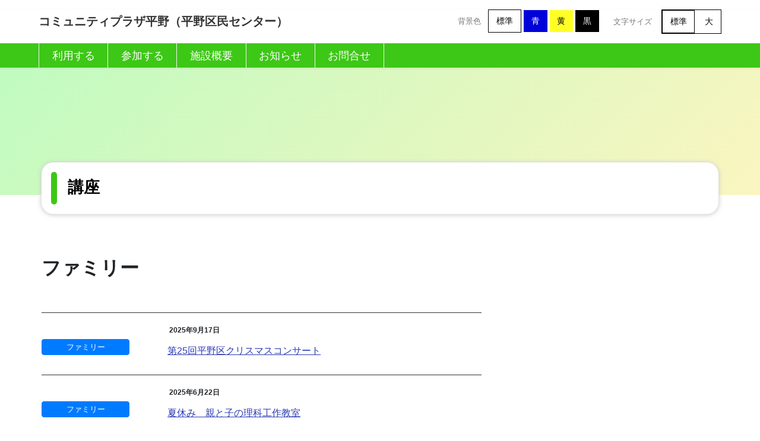

--- FILE ---
content_type: text/html; charset=UTF-8
request_url: https://www.osakacommunity.jp/hirano-center/target/family/
body_size: 11585
content:
<!DOCTYPE html>
<html lang="ja">
<!-- Global site tag (gtag.js) - Google Analytics -->
<head>
<script async src="https://www.googletagmanager.com/gtag/js?id=G-FH8KBVL4H6"></script>
<script>
  window.dataLayer = window.dataLayer || [];
  function gtag(){dataLayer.push(arguments);}
  gtag('js', new Date());

  gtag('config', 'G-FH8KBVL4H6');
</script>
<meta charset="utf-8">
<meta http-equiv="X-UA-Compatible" content="IE=edge">
<meta name="viewport" content="width=device-width, initial-scale=1">
<title>コミュニティプラザ平野（平野区民センター）ファミリー アーカイブ - コミュニティプラザ平野（平野区民センター）</title>
<meta name='robots' content='index, follow, max-image-preview:large, max-snippet:-1, max-video-preview:-1' />

	<!-- This site is optimized with the Yoast SEO plugin v19.14 - https://yoast.com/wordpress/plugins/seo/ -->
	<link rel="canonical" href="https://www.osakacommunity.jp/hirano-center/target/family/" />
	<meta property="og:locale" content="ja_JP" />
	<meta property="og:type" content="article" />
	<meta property="og:title" content="ファミリー アーカイブ - コミュニティプラザ平野（平野区民センター）" />
	<meta property="og:url" content="https://www.osakacommunity.jp/hirano-center/target/family/" />
	<meta property="og:site_name" content="コミュニティプラザ平野（平野区民センター）" />
	<meta name="twitter:card" content="summary_large_image" />
	<script type="application/ld+json" class="yoast-schema-graph">{"@context":"https://schema.org","@graph":[{"@type":"CollectionPage","@id":"https://www.osakacommunity.jp/hirano-center/target/family/","url":"https://www.osakacommunity.jp/hirano-center/target/family/","name":"ファミリー アーカイブ - コミュニティプラザ平野（平野区民センター）","isPartOf":{"@id":"https://www.osakacommunity.jp/hirano-center/#website"},"inLanguage":"ja"},{"@type":"WebSite","@id":"https://www.osakacommunity.jp/hirano-center/#website","url":"https://www.osakacommunity.jp/hirano-center/","name":"コミュニティプラザ平野（平野区民センター）","description":"コミュニティプラザ平野(平野区民センター)は交流や活動の場として、どなたでもご利用いただける施設です。","potentialAction":[{"@type":"SearchAction","target":{"@type":"EntryPoint","urlTemplate":"https://www.osakacommunity.jp/hirano-center/?s={search_term_string}"},"query-input":"required name=search_term_string"}],"inLanguage":"ja"}]}</script>
	<!-- / Yoast SEO plugin. -->


<link rel='dns-prefetch' href='//s.w.org' />
<link rel="alternate" type="application/rss+xml" title="コミュニティプラザ平野（平野区民センター） &raquo; フィード" href="https://www.osakacommunity.jp/hirano-center/feed/" />
<link rel="alternate" type="application/rss+xml" title="コミュニティプラザ平野（平野区民センター） &raquo; コメントフィード" href="https://www.osakacommunity.jp/hirano-center/comments/feed/" />
<link rel="alternate" type="application/rss+xml" title="コミュニティプラザ平野（平野区民センター） &raquo; ファミリー イベント・講座カテゴリー のフィード" href="https://www.osakacommunity.jp/hirano-center/target/family/feed/" />
<script type="text/javascript">
window._wpemojiSettings = {"baseUrl":"https:\/\/s.w.org\/images\/core\/emoji\/14.0.0\/72x72\/","ext":".png","svgUrl":"https:\/\/s.w.org\/images\/core\/emoji\/14.0.0\/svg\/","svgExt":".svg","source":{"concatemoji":"https:\/\/www.osakacommunity.jp\/hirano-center\/wp-includes\/js\/wp-emoji-release.min.js?ver=6.0.11"}};
/*! This file is auto-generated */
!function(e,a,t){var n,r,o,i=a.createElement("canvas"),p=i.getContext&&i.getContext("2d");function s(e,t){var a=String.fromCharCode,e=(p.clearRect(0,0,i.width,i.height),p.fillText(a.apply(this,e),0,0),i.toDataURL());return p.clearRect(0,0,i.width,i.height),p.fillText(a.apply(this,t),0,0),e===i.toDataURL()}function c(e){var t=a.createElement("script");t.src=e,t.defer=t.type="text/javascript",a.getElementsByTagName("head")[0].appendChild(t)}for(o=Array("flag","emoji"),t.supports={everything:!0,everythingExceptFlag:!0},r=0;r<o.length;r++)t.supports[o[r]]=function(e){if(!p||!p.fillText)return!1;switch(p.textBaseline="top",p.font="600 32px Arial",e){case"flag":return s([127987,65039,8205,9895,65039],[127987,65039,8203,9895,65039])?!1:!s([55356,56826,55356,56819],[55356,56826,8203,55356,56819])&&!s([55356,57332,56128,56423,56128,56418,56128,56421,56128,56430,56128,56423,56128,56447],[55356,57332,8203,56128,56423,8203,56128,56418,8203,56128,56421,8203,56128,56430,8203,56128,56423,8203,56128,56447]);case"emoji":return!s([129777,127995,8205,129778,127999],[129777,127995,8203,129778,127999])}return!1}(o[r]),t.supports.everything=t.supports.everything&&t.supports[o[r]],"flag"!==o[r]&&(t.supports.everythingExceptFlag=t.supports.everythingExceptFlag&&t.supports[o[r]]);t.supports.everythingExceptFlag=t.supports.everythingExceptFlag&&!t.supports.flag,t.DOMReady=!1,t.readyCallback=function(){t.DOMReady=!0},t.supports.everything||(n=function(){t.readyCallback()},a.addEventListener?(a.addEventListener("DOMContentLoaded",n,!1),e.addEventListener("load",n,!1)):(e.attachEvent("onload",n),a.attachEvent("onreadystatechange",function(){"complete"===a.readyState&&t.readyCallback()})),(e=t.source||{}).concatemoji?c(e.concatemoji):e.wpemoji&&e.twemoji&&(c(e.twemoji),c(e.wpemoji)))}(window,document,window._wpemojiSettings);
</script>
<style type="text/css">
img.wp-smiley,
img.emoji {
	display: inline !important;
	border: none !important;
	box-shadow: none !important;
	height: 1em !important;
	width: 1em !important;
	margin: 0 0.07em !important;
	vertical-align: -0.1em !important;
	background: none !important;
	padding: 0 !important;
}
</style>
	<link rel='stylesheet' id='wp-block-library-css'  href='https://www.osakacommunity.jp/hirano-center/wp-includes/css/dist/block-library/style.min.css?ver=6.0.11' type='text/css' media='all' />
<style id='global-styles-inline-css' type='text/css'>
body{--wp--preset--color--black: #000000;--wp--preset--color--cyan-bluish-gray: #abb8c3;--wp--preset--color--white: #ffffff;--wp--preset--color--pale-pink: #f78da7;--wp--preset--color--vivid-red: #cf2e2e;--wp--preset--color--luminous-vivid-orange: #ff6900;--wp--preset--color--luminous-vivid-amber: #fcb900;--wp--preset--color--light-green-cyan: #7bdcb5;--wp--preset--color--vivid-green-cyan: #00d084;--wp--preset--color--pale-cyan-blue: #8ed1fc;--wp--preset--color--vivid-cyan-blue: #0693e3;--wp--preset--color--vivid-purple: #9b51e0;--wp--preset--gradient--vivid-cyan-blue-to-vivid-purple: linear-gradient(135deg,rgba(6,147,227,1) 0%,rgb(155,81,224) 100%);--wp--preset--gradient--light-green-cyan-to-vivid-green-cyan: linear-gradient(135deg,rgb(122,220,180) 0%,rgb(0,208,130) 100%);--wp--preset--gradient--luminous-vivid-amber-to-luminous-vivid-orange: linear-gradient(135deg,rgba(252,185,0,1) 0%,rgba(255,105,0,1) 100%);--wp--preset--gradient--luminous-vivid-orange-to-vivid-red: linear-gradient(135deg,rgba(255,105,0,1) 0%,rgb(207,46,46) 100%);--wp--preset--gradient--very-light-gray-to-cyan-bluish-gray: linear-gradient(135deg,rgb(238,238,238) 0%,rgb(169,184,195) 100%);--wp--preset--gradient--cool-to-warm-spectrum: linear-gradient(135deg,rgb(74,234,220) 0%,rgb(151,120,209) 20%,rgb(207,42,186) 40%,rgb(238,44,130) 60%,rgb(251,105,98) 80%,rgb(254,248,76) 100%);--wp--preset--gradient--blush-light-purple: linear-gradient(135deg,rgb(255,206,236) 0%,rgb(152,150,240) 100%);--wp--preset--gradient--blush-bordeaux: linear-gradient(135deg,rgb(254,205,165) 0%,rgb(254,45,45) 50%,rgb(107,0,62) 100%);--wp--preset--gradient--luminous-dusk: linear-gradient(135deg,rgb(255,203,112) 0%,rgb(199,81,192) 50%,rgb(65,88,208) 100%);--wp--preset--gradient--pale-ocean: linear-gradient(135deg,rgb(255,245,203) 0%,rgb(182,227,212) 50%,rgb(51,167,181) 100%);--wp--preset--gradient--electric-grass: linear-gradient(135deg,rgb(202,248,128) 0%,rgb(113,206,126) 100%);--wp--preset--gradient--midnight: linear-gradient(135deg,rgb(2,3,129) 0%,rgb(40,116,252) 100%);--wp--preset--duotone--dark-grayscale: url('#wp-duotone-dark-grayscale');--wp--preset--duotone--grayscale: url('#wp-duotone-grayscale');--wp--preset--duotone--purple-yellow: url('#wp-duotone-purple-yellow');--wp--preset--duotone--blue-red: url('#wp-duotone-blue-red');--wp--preset--duotone--midnight: url('#wp-duotone-midnight');--wp--preset--duotone--magenta-yellow: url('#wp-duotone-magenta-yellow');--wp--preset--duotone--purple-green: url('#wp-duotone-purple-green');--wp--preset--duotone--blue-orange: url('#wp-duotone-blue-orange');--wp--preset--font-size--small: 13px;--wp--preset--font-size--medium: 20px;--wp--preset--font-size--large: 36px;--wp--preset--font-size--x-large: 42px;}.has-black-color{color: var(--wp--preset--color--black) !important;}.has-cyan-bluish-gray-color{color: var(--wp--preset--color--cyan-bluish-gray) !important;}.has-white-color{color: var(--wp--preset--color--white) !important;}.has-pale-pink-color{color: var(--wp--preset--color--pale-pink) !important;}.has-vivid-red-color{color: var(--wp--preset--color--vivid-red) !important;}.has-luminous-vivid-orange-color{color: var(--wp--preset--color--luminous-vivid-orange) !important;}.has-luminous-vivid-amber-color{color: var(--wp--preset--color--luminous-vivid-amber) !important;}.has-light-green-cyan-color{color: var(--wp--preset--color--light-green-cyan) !important;}.has-vivid-green-cyan-color{color: var(--wp--preset--color--vivid-green-cyan) !important;}.has-pale-cyan-blue-color{color: var(--wp--preset--color--pale-cyan-blue) !important;}.has-vivid-cyan-blue-color{color: var(--wp--preset--color--vivid-cyan-blue) !important;}.has-vivid-purple-color{color: var(--wp--preset--color--vivid-purple) !important;}.has-black-background-color{background-color: var(--wp--preset--color--black) !important;}.has-cyan-bluish-gray-background-color{background-color: var(--wp--preset--color--cyan-bluish-gray) !important;}.has-white-background-color{background-color: var(--wp--preset--color--white) !important;}.has-pale-pink-background-color{background-color: var(--wp--preset--color--pale-pink) !important;}.has-vivid-red-background-color{background-color: var(--wp--preset--color--vivid-red) !important;}.has-luminous-vivid-orange-background-color{background-color: var(--wp--preset--color--luminous-vivid-orange) !important;}.has-luminous-vivid-amber-background-color{background-color: var(--wp--preset--color--luminous-vivid-amber) !important;}.has-light-green-cyan-background-color{background-color: var(--wp--preset--color--light-green-cyan) !important;}.has-vivid-green-cyan-background-color{background-color: var(--wp--preset--color--vivid-green-cyan) !important;}.has-pale-cyan-blue-background-color{background-color: var(--wp--preset--color--pale-cyan-blue) !important;}.has-vivid-cyan-blue-background-color{background-color: var(--wp--preset--color--vivid-cyan-blue) !important;}.has-vivid-purple-background-color{background-color: var(--wp--preset--color--vivid-purple) !important;}.has-black-border-color{border-color: var(--wp--preset--color--black) !important;}.has-cyan-bluish-gray-border-color{border-color: var(--wp--preset--color--cyan-bluish-gray) !important;}.has-white-border-color{border-color: var(--wp--preset--color--white) !important;}.has-pale-pink-border-color{border-color: var(--wp--preset--color--pale-pink) !important;}.has-vivid-red-border-color{border-color: var(--wp--preset--color--vivid-red) !important;}.has-luminous-vivid-orange-border-color{border-color: var(--wp--preset--color--luminous-vivid-orange) !important;}.has-luminous-vivid-amber-border-color{border-color: var(--wp--preset--color--luminous-vivid-amber) !important;}.has-light-green-cyan-border-color{border-color: var(--wp--preset--color--light-green-cyan) !important;}.has-vivid-green-cyan-border-color{border-color: var(--wp--preset--color--vivid-green-cyan) !important;}.has-pale-cyan-blue-border-color{border-color: var(--wp--preset--color--pale-cyan-blue) !important;}.has-vivid-cyan-blue-border-color{border-color: var(--wp--preset--color--vivid-cyan-blue) !important;}.has-vivid-purple-border-color{border-color: var(--wp--preset--color--vivid-purple) !important;}.has-vivid-cyan-blue-to-vivid-purple-gradient-background{background: var(--wp--preset--gradient--vivid-cyan-blue-to-vivid-purple) !important;}.has-light-green-cyan-to-vivid-green-cyan-gradient-background{background: var(--wp--preset--gradient--light-green-cyan-to-vivid-green-cyan) !important;}.has-luminous-vivid-amber-to-luminous-vivid-orange-gradient-background{background: var(--wp--preset--gradient--luminous-vivid-amber-to-luminous-vivid-orange) !important;}.has-luminous-vivid-orange-to-vivid-red-gradient-background{background: var(--wp--preset--gradient--luminous-vivid-orange-to-vivid-red) !important;}.has-very-light-gray-to-cyan-bluish-gray-gradient-background{background: var(--wp--preset--gradient--very-light-gray-to-cyan-bluish-gray) !important;}.has-cool-to-warm-spectrum-gradient-background{background: var(--wp--preset--gradient--cool-to-warm-spectrum) !important;}.has-blush-light-purple-gradient-background{background: var(--wp--preset--gradient--blush-light-purple) !important;}.has-blush-bordeaux-gradient-background{background: var(--wp--preset--gradient--blush-bordeaux) !important;}.has-luminous-dusk-gradient-background{background: var(--wp--preset--gradient--luminous-dusk) !important;}.has-pale-ocean-gradient-background{background: var(--wp--preset--gradient--pale-ocean) !important;}.has-electric-grass-gradient-background{background: var(--wp--preset--gradient--electric-grass) !important;}.has-midnight-gradient-background{background: var(--wp--preset--gradient--midnight) !important;}.has-small-font-size{font-size: var(--wp--preset--font-size--small) !important;}.has-medium-font-size{font-size: var(--wp--preset--font-size--medium) !important;}.has-large-font-size{font-size: var(--wp--preset--font-size--large) !important;}.has-x-large-font-size{font-size: var(--wp--preset--font-size--x-large) !important;}
</style>
<link rel='stylesheet' id='UserAccessManagerLoginForm-css'  href='https://www.osakacommunity.jp/hirano-center/wp-content/plugins/user-access-manager/assets/css/uamLoginForm.css?ver=2.2.23' type='text/css' media='screen' />
<link rel='stylesheet' id='wpfront-scroll-top-css'  href='https://www.osakacommunity.jp/hirano-center/wp-content/plugins/wpfront-scroll-top/css/wpfront-scroll-top.min.css?ver=2.0.7.08086' type='text/css' media='all' />
<link rel='stylesheet' id='bootstrap-4-style-css'  href='https://www.osakacommunity.jp/hirano-center/wp-content/themes/lightning/library/bootstrap-4/css/bootstrap.min.css?ver=4.3.1' type='text/css' media='all' />
<link rel='stylesheet' id='lightning-design-style-css'  href='https://www.osakacommunity.jp/hirano-center/wp-content/themes/lightning/design-skin/origin2/css/style.css?ver=10.2.0' type='text/css' media='all' />
<style id='lightning-design-style-inline-css' type='text/css'>
.tagcloud a:before { font-family: "Font Awesome 5 Free";content: "\f02b";font-weight: bold; }
.media .media-body .media-heading a:hover { color:#81d742; }@media (min-width: 768px){.gMenu > li:before,.gMenu > li.menu-item-has-children::after { border-bottom-color:#000000 }.gMenu li li { background-color:#000000 }.gMenu li li a:hover { background-color:#81d742; }} /* @media (min-width: 768px) */.page-header { background-color:#81d742; }h2,.mainSection-title { border-top-color:#81d742; }h3:after,.subSection-title:after { border-bottom-color:#81d742; }ul.page-numbers li span.page-numbers.current { background-color:#81d742; }.pager li > a { border-color:#81d742;color:#81d742;}.pager li > a:hover { background-color:#81d742;color:#fff;}.siteFooter { border-top-color:#81d742; }dt { border-left-color:#81d742; }
</style>
<link rel='stylesheet' id='lightning-common-style-css'  href='https://www.osakacommunity.jp/hirano-center/wp-content/themes/lightning/assets/css/common.css?ver=10.2.0' type='text/css' media='all' />
<link rel='stylesheet' id='lightning-theme-style-css'  href='https://www.osakacommunity.jp/hirano-center/wp-content/themes/lightning/style.css?ver=10.2.0' type='text/css' media='all' />
<link rel='stylesheet' id='vk-font-awesome-css'  href='https://www.osakacommunity.jp/hirano-center/wp-content/themes/lightning/inc/font-awesome/package/versions/5/css/all.min.css?ver=5.13.0' type='text/css' media='all' />
<script type='text/javascript' src='https://www.osakacommunity.jp/hirano-center/wp-includes/js/jquery/jquery.min.js?ver=3.6.0' id='jquery-core-js'></script>
<script type='text/javascript' src='https://www.osakacommunity.jp/hirano-center/wp-includes/js/jquery/jquery-migrate.min.js?ver=3.3.2' id='jquery-migrate-js'></script>
<link rel="https://api.w.org/" href="https://www.osakacommunity.jp/hirano-center/wp-json/" /><link rel="alternate" type="application/json" href="https://www.osakacommunity.jp/hirano-center/wp-json/wp/v2/target/10" /><link rel="EditURI" type="application/rsd+xml" title="RSD" href="https://www.osakacommunity.jp/hirano-center/xmlrpc.php?rsd" />
<link rel="wlwmanifest" type="application/wlwmanifest+xml" href="https://www.osakacommunity.jp/hirano-center/wp-includes/wlwmanifest.xml" /> 
<meta name="generator" content="WordPress 6.0.11" />
<link rel="stylesheet" href="/cms/wp-content/themes/lightning/assets/css/bootstrap.min.css" type="text/css" media="all" ><link rel="stylesheet" href="/cms/wp-content/themes/lightning/assets/css/slick.css" type="text/css" media="all" ><link rel="stylesheet" href="/cms/wp-content/themes/lightning/assets/css/slick-theme.css" type="text/css" media="all" ><style id="lightning-color-custom-for-plugins" type="text/css">/* ltg theme common */.color_key_bg,.color_key_bg_hover:hover{background-color: #81d742;}.color_key_txt,.color_key_txt_hover:hover{color: #81d742;}.color_key_border,.color_key_border_hover:hover{border-color: #81d742;}.color_key_dark_bg,.color_key_dark_bg_hover:hover{background-color: #000000;}.color_key_dark_txt,.color_key_dark_txt_hover:hover{color: #000000;}.color_key_dark_border,.color_key_dark_border_hover:hover{border-color: #000000;}</style><style id="lightning-common-style-custom" type="text/css">/* ltg common custom */ :root {--color-key:#81d742;--color-key-dark:#000000;}.bbp-submit-wrapper .button.submit { background-color:#000000 ; }.bbp-submit-wrapper .button.submit:hover { background-color:#81d742 ; }.veu_color_txt_key { color:#000000 ; }.veu_color_bg_key { background-color:#000000 ; }.veu_color_border_key { border-color:#000000 ; }.btn-default { border-color:#81d742;color:#81d742;}.btn-default:focus,.btn-default:hover { border-color:#81d742;background-color: #81d742; }.btn-primary { background-color:#81d742;border-color:#000000; }.btn-primary:focus,.btn-primary:hover { background-color:#000000;border-color:#81d742; }</style><link rel="icon" href="https://www.osakacommunity.jp/hirano-center/wp-content/uploads/sites/12/2020/07/cropped-h_logo-32x32.jpg" sizes="32x32" />
<link rel="icon" href="https://www.osakacommunity.jp/hirano-center/wp-content/uploads/sites/12/2020/07/cropped-h_logo-192x192.jpg" sizes="192x192" />
<link rel="apple-touch-icon" href="https://www.osakacommunity.jp/hirano-center/wp-content/uploads/sites/12/2020/07/cropped-h_logo-180x180.jpg" />
<meta name="msapplication-TileImage" content="https://www.osakacommunity.jp/hirano-center/wp-content/uploads/sites/12/2020/07/cropped-h_logo-270x270.jpg" />
<link rel="stylesheet" href="/cms/wp-content/themes/lightning/assets/css/bootstrap.min.css">
<link rel="stylesheet" href="/cms/wp-content/themes/lightning/assets/css/style.css" media="all" />
<link href="/cms/wp-content/themes/lightning/assets/lightbox2/css/lightbox.css" rel="stylesheet">
<link href="https://use.fontawesome.com/releases/v5.6.1/css/all.css" rel="stylesheet">

<script src="/cms/wp-content/themes/lightning/assets/lightbox2/js/lightbox-plus-jquery.min.js"></script>
<script>
	$(document).ready(function(){
		lightbox.option({
			'alwaysShowNavOnTouchDevices': true,
			'albumLabel': '%1 / %2',
			'wrapAround': true
		})
	});
</script>
<script src="/cms/wp-content/themes/lightning/assets/js/bootstrap.min.js"></script>
<script src="/cms/wp-content/themes/lightning/assets/js/jquery-3.4.1.min.js" integrity="sha256-CSXorXvZcTkaix6Yvo6HppcZGetbYMGWSFlBw8HfCJo=" crossorigin="anonymous"></script>
<script src="/cms/wp-content/themes/lightning/assets/js/osakacommunity.js?ver=250218113459"></script>
<script src="/cms/wp-content/themes/lightning/assets/js/accordion.js"></script>
<script src="/cms/wp-content/themes/lightning/assets/imagemap/jquery.rwdImageMaps.min.js"></script>
<script>
	$(document).ready(function(){
		$('img[usemap]').rwdImageMaps();
	});
</script>
</head>
<body class="archive tax-target term-family term-10 sidebar-fix bootstrap4 device-pc fa_v5_css">
<a class="skip-link screen-reader-text" href="#main">コンテンツへスキップ</a>
<a class="skip-link screen-reader-text" href="#main">ナビゲーションに移動</a>
<svg xmlns="http://www.w3.org/2000/svg" viewBox="0 0 0 0" width="0" height="0" focusable="false" role="none" style="visibility: hidden; position: absolute; left: -9999px; overflow: hidden;" ><defs><filter id="wp-duotone-dark-grayscale"><feColorMatrix color-interpolation-filters="sRGB" type="matrix" values=" .299 .587 .114 0 0 .299 .587 .114 0 0 .299 .587 .114 0 0 .299 .587 .114 0 0 " /><feComponentTransfer color-interpolation-filters="sRGB" ><feFuncR type="table" tableValues="0 0.49803921568627" /><feFuncG type="table" tableValues="0 0.49803921568627" /><feFuncB type="table" tableValues="0 0.49803921568627" /><feFuncA type="table" tableValues="1 1" /></feComponentTransfer><feComposite in2="SourceGraphic" operator="in" /></filter></defs></svg><svg xmlns="http://www.w3.org/2000/svg" viewBox="0 0 0 0" width="0" height="0" focusable="false" role="none" style="visibility: hidden; position: absolute; left: -9999px; overflow: hidden;" ><defs><filter id="wp-duotone-grayscale"><feColorMatrix color-interpolation-filters="sRGB" type="matrix" values=" .299 .587 .114 0 0 .299 .587 .114 0 0 .299 .587 .114 0 0 .299 .587 .114 0 0 " /><feComponentTransfer color-interpolation-filters="sRGB" ><feFuncR type="table" tableValues="0 1" /><feFuncG type="table" tableValues="0 1" /><feFuncB type="table" tableValues="0 1" /><feFuncA type="table" tableValues="1 1" /></feComponentTransfer><feComposite in2="SourceGraphic" operator="in" /></filter></defs></svg><svg xmlns="http://www.w3.org/2000/svg" viewBox="0 0 0 0" width="0" height="0" focusable="false" role="none" style="visibility: hidden; position: absolute; left: -9999px; overflow: hidden;" ><defs><filter id="wp-duotone-purple-yellow"><feColorMatrix color-interpolation-filters="sRGB" type="matrix" values=" .299 .587 .114 0 0 .299 .587 .114 0 0 .299 .587 .114 0 0 .299 .587 .114 0 0 " /><feComponentTransfer color-interpolation-filters="sRGB" ><feFuncR type="table" tableValues="0.54901960784314 0.98823529411765" /><feFuncG type="table" tableValues="0 1" /><feFuncB type="table" tableValues="0.71764705882353 0.25490196078431" /><feFuncA type="table" tableValues="1 1" /></feComponentTransfer><feComposite in2="SourceGraphic" operator="in" /></filter></defs></svg><svg xmlns="http://www.w3.org/2000/svg" viewBox="0 0 0 0" width="0" height="0" focusable="false" role="none" style="visibility: hidden; position: absolute; left: -9999px; overflow: hidden;" ><defs><filter id="wp-duotone-blue-red"><feColorMatrix color-interpolation-filters="sRGB" type="matrix" values=" .299 .587 .114 0 0 .299 .587 .114 0 0 .299 .587 .114 0 0 .299 .587 .114 0 0 " /><feComponentTransfer color-interpolation-filters="sRGB" ><feFuncR type="table" tableValues="0 1" /><feFuncG type="table" tableValues="0 0.27843137254902" /><feFuncB type="table" tableValues="0.5921568627451 0.27843137254902" /><feFuncA type="table" tableValues="1 1" /></feComponentTransfer><feComposite in2="SourceGraphic" operator="in" /></filter></defs></svg><svg xmlns="http://www.w3.org/2000/svg" viewBox="0 0 0 0" width="0" height="0" focusable="false" role="none" style="visibility: hidden; position: absolute; left: -9999px; overflow: hidden;" ><defs><filter id="wp-duotone-midnight"><feColorMatrix color-interpolation-filters="sRGB" type="matrix" values=" .299 .587 .114 0 0 .299 .587 .114 0 0 .299 .587 .114 0 0 .299 .587 .114 0 0 " /><feComponentTransfer color-interpolation-filters="sRGB" ><feFuncR type="table" tableValues="0 0" /><feFuncG type="table" tableValues="0 0.64705882352941" /><feFuncB type="table" tableValues="0 1" /><feFuncA type="table" tableValues="1 1" /></feComponentTransfer><feComposite in2="SourceGraphic" operator="in" /></filter></defs></svg><svg xmlns="http://www.w3.org/2000/svg" viewBox="0 0 0 0" width="0" height="0" focusable="false" role="none" style="visibility: hidden; position: absolute; left: -9999px; overflow: hidden;" ><defs><filter id="wp-duotone-magenta-yellow"><feColorMatrix color-interpolation-filters="sRGB" type="matrix" values=" .299 .587 .114 0 0 .299 .587 .114 0 0 .299 .587 .114 0 0 .299 .587 .114 0 0 " /><feComponentTransfer color-interpolation-filters="sRGB" ><feFuncR type="table" tableValues="0.78039215686275 1" /><feFuncG type="table" tableValues="0 0.94901960784314" /><feFuncB type="table" tableValues="0.35294117647059 0.47058823529412" /><feFuncA type="table" tableValues="1 1" /></feComponentTransfer><feComposite in2="SourceGraphic" operator="in" /></filter></defs></svg><svg xmlns="http://www.w3.org/2000/svg" viewBox="0 0 0 0" width="0" height="0" focusable="false" role="none" style="visibility: hidden; position: absolute; left: -9999px; overflow: hidden;" ><defs><filter id="wp-duotone-purple-green"><feColorMatrix color-interpolation-filters="sRGB" type="matrix" values=" .299 .587 .114 0 0 .299 .587 .114 0 0 .299 .587 .114 0 0 .299 .587 .114 0 0 " /><feComponentTransfer color-interpolation-filters="sRGB" ><feFuncR type="table" tableValues="0.65098039215686 0.40392156862745" /><feFuncG type="table" tableValues="0 1" /><feFuncB type="table" tableValues="0.44705882352941 0.4" /><feFuncA type="table" tableValues="1 1" /></feComponentTransfer><feComposite in2="SourceGraphic" operator="in" /></filter></defs></svg><svg xmlns="http://www.w3.org/2000/svg" viewBox="0 0 0 0" width="0" height="0" focusable="false" role="none" style="visibility: hidden; position: absolute; left: -9999px; overflow: hidden;" ><defs><filter id="wp-duotone-blue-orange"><feColorMatrix color-interpolation-filters="sRGB" type="matrix" values=" .299 .587 .114 0 0 .299 .587 .114 0 0 .299 .587 .114 0 0 .299 .587 .114 0 0 " /><feComponentTransfer color-interpolation-filters="sRGB" ><feFuncR type="table" tableValues="0.098039215686275 1" /><feFuncG type="table" tableValues="0 0.66274509803922" /><feFuncB type="table" tableValues="0.84705882352941 0.41960784313725" /><feFuncA type="table" tableValues="1 1" /></feComponentTransfer><feComposite in2="SourceGraphic" operator="in" /></filter></defs></svg><header class="siteHeader">
		<div class="siteHeadContainer">
		<div class="navbar-header">
						<p class="d-lg-none font-weight-bold navbar-brand siteHeader_logo">
			<a href="https://www.osakacommunity.jp/hirano-center/">
								<span> 	
コミュニティプラザ平野（平野区民センター） 	
</span>
			</a>
			</p>
								</div>

					<div id="gMenu_outer" class="gMenu_outer">
				<div class="gMenu_width guide-nav d-flex justify-content-between my-3 mx-auto">
					<p class="font-weight-bold navbar-brand siteHeader_logo">
					<a href="https://www.osakacommunity.jp/hirano-center/">
												<span> 	
コミュニティプラザ平野（平野区民センター） 	
</span>
					</a>
					</p>
					<!-- <div class="scloll">
						<a href="https://www.osakacommunity.jp/hirano-center/">
							<span> 	
コミュニティプラザ平野（平野区民センター） 	
</span>
						</a>
					</div> -->
					<div class="d-flex">
						<div class="nav-color">
							<div>
								<label for="bg" class="pr-2">背景色</label>
								<button type="button" class="changecolor normal">標準</button>
								<button type="button" class="changecolor blue">青</button>
								<button type="button" class="changecolor yellow">黄</button>
								<button type="button" class="changecolor black">黒</button>
							</div>
						</div>
						<div class="nav-font">
							<div class="d-flex">
								<label for="bg" class="pl-4 pr-3">文字サイズ</label>
								<div class="normal">
									<button type="button" class="changefontsize normal">標準</button>
									<button type="button" class="changefontsize big">大</button>
								</div>
							</div>
						</div>
					</div>
				</div>
								<div class="gmenu-wrap">
					<div class="gMenu_width mx-auto d-flex justify-content-between align-items-center">
						<nav class="menu-%e3%83%98%e3%83%83%e3%83%80%e3%83%bc%e3%83%a1%e3%83%8b%e3%83%a5%e3%83%bc-container"><ul id="menu-%e3%83%98%e3%83%83%e3%83%80%e3%83%bc%e3%83%a1%e3%83%8b%e3%83%a5%e3%83%bc" class="menu gMenu vk-menu-acc"><li id="menu-item-17" class="nav_use menu-item menu-item-type-custom menu-item-object-custom menu-item-has-children"><a><strong class="gMenu_name">利用する</strong></a>
<ul class="sub-menu">
	<li id="menu-item-261" class="menu-item menu-item-type-post_type menu-item-object-page"><a href="https://www.osakacommunity.jp/hirano-center/floor/">フロアマップ</a></li>
	<li id="menu-item-13017" class="menu-item menu-item-type-post_type menu-item-object-page"><a href="https://www.osakacommunity.jp/hirano-center/guide/flow/">ご利用の流れ</a></li>
	<li id="menu-item-13016" class="menu-item menu-item-type-post_type menu-item-object-page"><a href="https://www.osakacommunity.jp/hirano-center/guide/about/">ご利用にあたって</a></li>
	<li id="menu-item-13018" class="menu-item menu-item-type-post_type menu-item-object-page"><a href="https://www.osakacommunity.jp/hirano-center/guide/precautions/">ご注意・禁止事項</a></li>
	<li id="menu-item-209" class="menu-item menu-item-type-post_type menu-item-object-page"><a href="https://www.osakacommunity.jp/hirano-center/guide/fee/">料金一覧（施設・設備）</a></li>
	<li id="menu-item-13020" class="menu-item menu-item-type-post_type menu-item-object-page"><a href="https://www.osakacommunity.jp/hirano-center/guide/application/">申請書ダウンロード</a></li>
	<li id="menu-item-13019" class="menu-item menu-item-type-post_type menu-item-object-page"><a href="https://www.osakacommunity.jp/hirano-center/guide/faq/">よくある質問</a></li>
	<li id="menu-item-22" class="vacancy_search menu-item menu-item-type-custom menu-item-object-custom"><a target="_blank">空室検索</a></li>
</ul>
</li>
<li id="menu-item-12867" class="nav_participation menu-item menu-item-type-post_type menu-item-object-page menu-item-has-children"><a href="https://www.osakacommunity.jp/hirano-center/participation/"><strong class="gMenu_name">参加する</strong></a>
<ul class="sub-menu">
	<li id="menu-item-470" class="menu-item menu-item-type-custom menu-item-object-custom"><a href="/hirano-center/participation#lesson">講座一覧</a></li>
	<li id="menu-item-471" class="menu-item menu-item-type-custom menu-item-object-custom"><a href="/hirano-center/participation#event">イベント一覧</a></li>
</ul>
</li>
<li id="menu-item-262" class="nav_about menu-item menu-item-type-post_type menu-item-object-page menu-item-has-children"><a href="https://www.osakacommunity.jp/hirano-center/facility/"><strong class="gMenu_name">施設概要</strong></a>
<ul class="sub-menu">
	<li id="menu-item-472" class="menu-item menu-item-type-custom menu-item-object-custom"><a href="/hirano-center/facility#about">当施設について</a></li>
	<li id="menu-item-473" class="menu-item menu-item-type-custom menu-item-object-custom"><a href="/hirano-center/facility#efforts">取組</a></li>
	<li id="menu-item-474" class="menu-item menu-item-type-custom menu-item-object-custom"><a href="/hirano-center/facility#access">アクセス</a></li>
</ul>
</li>
<li id="menu-item-25" class="nav_news menu-item menu-item-type-custom menu-item-object-custom"><a href="/hirano-center/category/news/"><strong class="gMenu_name">お知らせ</strong></a></li>
<li id="menu-item-26" class="nav_contact menu-item menu-item-type-custom menu-item-object-custom"><a href="/hirano-center/contact"><strong class="gMenu_name">お問合せ</strong></a></li>
</ul></nav>						<ul class="list-unstyled mb-0 d-flex justify-content-end">
													</ul>
					</div>
				</div>
			</div>
			</div>
	</header>

<script>
$(function(){
    // アクセス端末(PC/SP)による空室検索のURL 書き換え処理
    $('a').on('click', function () {
		if ($(this).parent().hasClass('vacancy_search')) {
            			$(this).attr('href','https://www.shisetsu-osaka.jp/shisetsu-nw/akijokyo.html?scd=27');
		}
    });

    // 基本色変更
    $('.changecolor ').on('click', function () {
		colorname = '';
		if ($(this).hasClass('normal')) {
			colorname = 'normal';
		} else if ($(this).hasClass('blue')) {
			colorname = 'blue';
		} else if ($(this).hasClass('yellow')) {
			colorname = 'yellow';
		} else if ($(this).hasClass('black')) {
			colorname = 'black';
		}
		if (colorname == 'normal') {
			sessionStorage.removeItem("colorname");
		} else {
			sessionStorage.setItem("colorname",colorname);
		}
		changecolor(colorname);
		window.location.reload(false);
    });
	function changecolor(colorname) {
		basecolor = '';
		fontcolor = '';
		if (colorname == 'normal') {
		} else if (colorname == 'blue') {
			basecolor = '#0000bc';
			fontcolor = '#fff';
		} else if (colorname == 'yellow') {
			basecolor = '#ffff00';
			fontcolor = '#000';
		} else if (colorname == 'black') {
			basecolor = '#000';
			fontcolor = '#fff';
		}
		// alert('background-color:' + basecolor + ' !important;' + 'color:' + fontcolor + ' !important;');
		// $('*').not('.changecolor,img,#lightbox').css({'cssText':'background-color:' + basecolor + ' !important;color:' + fontcolor + ' !important;'});
		$('*').not('.changecolor,img,#lightbox,.lb-nav,.lb-prev,.lb-next').css({'cssText':'background-color:' + basecolor + ' !important;color:' + fontcolor + ' !important;'});

	}


    // 文字サイズ変更
    $('.changefontsize').on('click', function () {
		fontsize = '';
		if ($(this).hasClass('normal')) {
			fontsize = 'normal';
		} else if ($(this).hasClass('big')) {
			fontsize = 'big';
		}
		if (fontsize == 'normal') {
			sessionStorage.removeItem("fontsize");
		} else {
			sessionStorage.setItem("fontsize",fontsize);
		}
		changefontsize(fontsize);
		window.location.reload(false);
    });
	function changefontsize(fontsize) {
		if (fontsize == 'normal') {
			$('html').css({'cssText':'font-size:1.0em !important;'});
		} else if (fontsize == 'big') {
			$('html').css({'cssText':'font-size:1.1em !important;'});
		}

	}

    // 画面ロード時共通処理

	// 画面ロード時の基本色変更
	if (sessionStorage.getItem("colorname")){
		changecolor(sessionStorage.getItem("colorname"));
	}
	// 画面ロード時の文字サイズ変更
	if (sessionStorage.getItem("fontsize")){
		changefontsize(sessionStorage.getItem("fontsize"));
	}

	// SNSアイコン表示・非表示処理
			$('.icon.insta').addClass('noshow');
				$('.icon.fb').addClass('noshow');
				$('.icon.tw').addClass('noshow');
				$('.icon.line').addClass('noshow');
	

    // アコーディオン開閉
//    $('.card-header *').off('click');
    $('.card-header button').on('click', function (event) {
		aria_expanded = $(this).attr('aria-expanded');
		if (aria_expanded == 'true') {
			$(this).attr('aria-expanded','false');
		} else {
			$(this).attr('aria-expanded','true');
		}
		aria_expanded = $(this).attr('aria-expanded');
//		alert(aria_expanded);
//	    event.stopPropagation();
    });


});
</script>

<div class="section page-header"><div class="container"><div class="content"><div class="content-width">
<h1 class="page-header_pageTitle">
講座</h1>
</div></div></div></div><!-- [ /.page-header ] -->
<!-- [ .breadSection ] -->
<div class="section breadSection">
<div class="container">
<div class="row">
<ol class="breadcrumb" itemtype="http://schema.org/BreadcrumbList"><li id="panHome" itemprop="itemListElement" itemscope itemtype="http://schema.org/ListItem"><a itemprop="item" href="https://www.osakacommunity.jp/hirano-center/"><span itemprop="name"><i class="fa fa-home"></i> HOME</span></a></li><li itemprop="itemListElement" itemscope itemtype="http://schema.org/ListItem"><a itemprop="item" href=""><span itemprop="name">講座</span></a></li><li><span>ファミリー</span></li></ol>
</div>
</div>
</div>
<!-- [ /.breadSection ] -->
<div class="section siteContent">
	<div class="news-page">
		<div class="container news-container mt-5">
		
			<div class="content">
				<div class="content-width">
					<div class="content-section w-100">
						<header class="archive-header"><h1>ファミリー</h1></header>					</div>
				</div>
			</div>

			<div class="content">
				<div class="content-width">
					<div class="article__list d-flex justify-content-between">	
						<div class="postList">

						
							
								<article class="media">
<div id="post-19560" class="post-19560 event type-event status-publish hentry target-family target-anyone target-music">
	<div class="media__section d-flex">
		<div class="media__category">
			<span class="entry-meta_items entry-meta_items_term"><a href="https://www.osakacommunity.jp/hirano-center/target/family/" class="btn btn-xs btn-primary entry-meta_items_term_button family">ファミリー</a></span>		</div>
		<div class="media__article">
						<div class="media-body">
				<div class="entry-meta">


<span class="published entry-meta_items">2025年9月17日</span>


<span class="entry-meta_items entry-meta_updated">/ 最終更新日時 : <span class="updated">2025年9月21日</span></span>


	
	<span class="vcard author entry-meta_items entry-meta_items_author"><span class="fn">hiranocentermain</span></span>



</div>
				<h1 class="media-heading entry-title link"><a href="https://www.osakacommunity.jp/hirano-center/event/%e7%ac%ac25%e5%9b%9e%e5%b9%b3%e9%87%8e%e5%8c%ba%e3%82%af%e3%83%aa%e3%82%b9%e3%83%9e%e3%82%b9%e3%82%b3%e3%83%b3%e3%82%b5%e3%83%bc%e3%83%88/">第25回平野区クリスマスコンサート</a></h1>
				<a href="https://www.osakacommunity.jp/hirano-center/event/%e7%ac%ac25%e5%9b%9e%e5%b9%b3%e9%87%8e%e5%8c%ba%e3%82%af%e3%83%aa%e3%82%b9%e3%83%9e%e3%82%b9%e3%82%b3%e3%83%b3%e3%82%b5%e3%83%bc%e3%83%88/" class="media-body_excerpt"></a>
			</div>
		</div>
	</div>
</div>
</article>
<article class="media">
<div id="post-18944" class="post-18944 event type-event status-publish hentry target-family">
	<div class="media__section d-flex">
		<div class="media__category">
			<span class="entry-meta_items entry-meta_items_term"><a href="https://www.osakacommunity.jp/hirano-center/target/family/" class="btn btn-xs btn-primary entry-meta_items_term_button family">ファミリー</a></span>		</div>
		<div class="media__article">
						<div class="media-body">
				<div class="entry-meta">


<span class="published entry-meta_items">2025年6月22日</span>


<span class="entry-meta_items entry-meta_updated">/ 最終更新日時 : <span class="updated">2025年6月24日</span></span>


	
	<span class="vcard author entry-meta_items entry-meta_items_author"><span class="fn">hiranocentermain</span></span>



</div>
				<h1 class="media-heading entry-title link"><a href="https://www.osakacommunity.jp/hirano-center/event/%e5%a4%8f%e4%bc%91%e3%81%bf%e3%80%80%e8%a6%aa%e3%81%a8%e5%ad%90%e3%81%ae%e7%90%86%e7%a7%91%e5%b7%a5%e4%bd%9c%e6%95%99%e5%ae%a4-2/">夏休み　親と子の理科工作教室</a></h1>
				<a href="https://www.osakacommunity.jp/hirano-center/event/%e5%a4%8f%e4%bc%91%e3%81%bf%e3%80%80%e8%a6%aa%e3%81%a8%e5%ad%90%e3%81%ae%e7%90%86%e7%a7%91%e5%b7%a5%e4%bd%9c%e6%95%99%e5%ae%a4-2/" class="media-body_excerpt"></a>
			</div>
		</div>
	</div>
</div>
</article>
<article class="media">
<div id="post-16902" class="post-16902 event type-event status-publish hentry target-family">
	<div class="media__section d-flex">
		<div class="media__category">
			<span class="entry-meta_items entry-meta_items_term"><a href="https://www.osakacommunity.jp/hirano-center/target/family/" class="btn btn-xs btn-primary entry-meta_items_term_button family">ファミリー</a></span>		</div>
		<div class="media__article">
						<div class="media-body">
				<div class="entry-meta">


<span class="published entry-meta_items">2024年7月11日</span>


<span class="entry-meta_items entry-meta_updated">/ 最終更新日時 : <span class="updated">2024年7月11日</span></span>


	
	<span class="vcard author entry-meta_items entry-meta_items_author"><span class="fn">hiranocenter</span></span>



</div>
				<h1 class="media-heading entry-title link"><a href="https://www.osakacommunity.jp/hirano-center/event/%e5%a4%8f%e4%bc%91%e3%81%bf%ef%bc%81%e8%a6%aa%e3%81%a8%e5%ad%90%e3%81%ae%e7%90%86%e7%a7%91%e5%b7%a5%e4%bd%9c%e6%95%99%e5%ae%a4%ef%bc%81/">夏休み！親と子の理科工作教室！</a></h1>
				<a href="https://www.osakacommunity.jp/hirano-center/event/%e5%a4%8f%e4%bc%91%e3%81%bf%ef%bc%81%e8%a6%aa%e3%81%a8%e5%ad%90%e3%81%ae%e7%90%86%e7%a7%91%e5%b7%a5%e4%bd%9c%e6%95%99%e5%ae%a4%ef%bc%81/" class="media-body_excerpt"></a>
			</div>
		</div>
	</div>
</div>
</article>

							
							
							
						</div><!-- [ /.postList ] -->

						<div class="col subSection sideSection sideSection-col-two baseSection mt-0">
												</div><!-- [ /.subSection ] -->

															</div>					
				</div>
			</div>

		</div><!-- [ /.container ] -->
	</div>
</div><!-- [ /.siteContent ] -->


<footer class="section siteFooter">
	<div class="container sectionBox footerWidget pb-3">
		<div class="row">
			<div class="col-md-4"><aside class="widget widget_text" id="text-3">			<div class="textwidget"><div class="first-section">
<h4>コミュニティプラザ平野<br />（平野区民センター）</h4>
<div class="tel-txt">TEL:06-6704-1200<br />
FAX:06-6704-1421<br />
（開館時間　9:30-21:30)</div>
</div>
</div>
		</aside></div><div class="col-md-4"><aside class="widget widget_text" id="text-4"><h1 class="widget-title subSection-title">平野区</h1>			<div class="textwidget"></div>
		</aside></div><div class="col-md-4"><aside class="widget widget_text" id="text-5">			<div class="textwidget"><div class="second-section">
<h4><a class="text-white" href="/hirano-hall/">平野区民ホール</a></h4>
<div class="tel-txt">TEL:06-6790-4000<br />
FAX:06-6790-4001<br />
（開館時間　9:30-21:30)</div>
</div>
</div>
		</aside></div>		</div>
		<div class="footerMenu">
			<div class="container">
				<nav class="menu-%e3%83%95%e3%83%83%e3%82%bf%e3%83%bc%e3%83%a1%e3%83%8b%e3%83%a5%e3%83%bc%ef%bc%88%e3%82%b5%e3%83%96%ef%bc%89-container"><ul id="menu-%e3%83%95%e3%83%83%e3%82%bf%e3%83%bc%e3%83%a1%e3%83%8b%e3%83%a5%e3%83%bc%ef%bc%88%e3%82%b5%e3%83%96%ef%bc%89" class="menu nav"><li id="menu-item-58" class="menu-item menu-item-type-custom menu-item-object-custom menu-item-58"><a target="_blank" rel="noopener" href="https://www.city.osaka.lg.jp/shimin/index.html">大阪市市民局</a></li>
<li id="menu-item-59" class="menu-item menu-item-type-custom menu-item-object-custom menu-item-59"><a target="_blank" rel="noopener" href="https://www.city.osaka.lg.jp/index.html">大阪市</a></li>
<li id="menu-item-60" class="menu-item menu-item-type-custom menu-item-object-custom menu-item-60"><a target="_blank" rel="noopener" href="https://www.city.osaka.lg.jp/hirano/">平野区役所</a></li>
<li id="menu-item-61" class="menu-item menu-item-type-custom menu-item-object-custom menu-item-61"><a target="_blank" rel="noopener" href="https://www.osakacommunity.jp/com2/index.html">大阪市コミュニティ協会</a></li>
<li id="menu-item-6999" class="menu-item menu-item-type-custom menu-item-object-custom menu-item-6999"><a target="_blank" rel="noopener" href="/branches/hirano/">平野区支部協議会</a></li>
<li id="menu-item-2289" class="icon insta menu-item menu-item-type-custom menu-item-object-custom menu-item-2289"><a target="_blank" rel="noopener"><img class="w-25" src="/cms/wp-content/themes/lightning/assets/images/common/insta-icon.png" alt="instagram"></a></li>
<li id="menu-item-2290" class="icon fb menu-item menu-item-type-custom menu-item-object-custom menu-item-2290"><a target="_blank" rel="noopener"><img class="w-25" src="/cms/wp-content/themes/lightning/assets/images/common/insta-icon.png" alt="facebook"></a></li>
<li id="menu-item-7028" class="icon tw menu-item menu-item-type-custom menu-item-object-custom menu-item-7028"><a target="_blank" rel="noopener" href="/"><img class="w-25" src="/cms/wp-content/themes/lightning/assets/images/common/twitter-icon.png" alt="X（旧twitter）"></a></li>
<li id="menu-item-7029" class="icon line menu-item menu-item-type-custom menu-item-object-custom menu-item-7029"><a target="_blank" rel="noopener" href="/"><img class="w-25" src="/cms/wp-content/themes/lightning/assets/images/common/line-icon.png" alt="line"></a></li>
</ul></nav>			</div>
		</div>
	</div>

		
	<div class="main-footer">
		<div class="container">
			<nav class="menu-%e3%83%95%e3%83%83%e3%82%bf%e3%83%bc%e3%83%a1%e3%83%8b%e3%83%a5%e3%83%bc%ef%bc%88%e3%83%a1%e3%82%a4%e3%83%b3%ef%bc%89-container"><ul id="menu-%e3%83%95%e3%83%83%e3%82%bf%e3%83%bc%e3%83%a1%e3%83%8b%e3%83%a5%e3%83%bc%ef%bc%88%e3%83%a1%e3%82%a4%e3%83%b3%ef%bc%89" class="menu nav"><li id="menu-item-210" class="menu-item menu-item-type-post_type menu-item-object-page menu-item-210"><a href="https://www.osakacommunity.jp/hirano-center/guide/">利用する</a></li>
<li id="menu-item-263" class="menu-item menu-item-type-post_type menu-item-object-page menu-item-263"><a href="https://www.osakacommunity.jp/hirano-center/facility/">施設概要</a></li>
<li id="menu-item-54" class="menu-item menu-item-type-custom menu-item-object-custom menu-item-54"><a href="/hirano-center/category/news/">お知らせ</a></li>
<li id="menu-item-55" class="nav_contact menu-item menu-item-type-custom menu-item-object-custom menu-item-55"><a href="/hirano-center/contact">お問合せ</a></li>
<li id="menu-item-56" class="icon insta menu-item menu-item-type-custom menu-item-object-custom menu-item-56"><a target="_blank" rel="noopener" href="/"><img src="/cms/wp-content/themes/lightning/assets/images/common/insta-icon.png" alt="instagram"></a></li>
<li id="menu-item-57" class="icon fb menu-item menu-item-type-custom menu-item-object-custom menu-item-57"><a target="_blank" rel="noopener" href="/"><img src="/cms/wp-content/themes/lightning/assets/images/common/fb-icon.png" alt="facebook"></a></li>
<li id="menu-item-7024" class="icon tw menu-item menu-item-type-custom menu-item-object-custom menu-item-7024"><a target="_blank" rel="noopener" href="/"><img src="/cms/wp-content/themes/lightning/assets/images/common/twitter-icon.png" alt="X（旧twitter）"></a></li>
<li id="menu-item-7025" class="icon line menu-item menu-item-type-custom menu-item-object-custom menu-item-7025"><a target="_blank" rel="noopener" href="/"><img src="/cms/wp-content/themes/lightning/assets/images/common/line-icon.png" alt="line"></a></li>
</ul></nav>		</div>
	</div>

	<div class="container sectionBox copySection text-center py-3">
			<p>Copyright &copy; コミュニティプラザ平野（平野区民センター） All Rights Reserved.</p><p>Powered by <a href="https://wordpress.org/">WordPress</a> &amp; <a href="https://lightning.nagoya/ja/" target="_blank" title="Free WordPress Theme Lightning"> Lightning Theme</a> by Vektor,Inc. technology.</p>	</div>
	<div class="sp-footer">
		<div class="container">
			<nav class="menu-footer-sp-submenu-container"><ul id="menu-footer-sp-submenu" class="menu nav"><li id="menu-item-899" class="menu-item menu-item-type-custom menu-item-object-custom menu-item-899"><a title="電話" href="tel:06-6704-1200"><img src="/cms/wp-content/themes/lightning/assets/images/common/sp-nav/tel_btn.png"></a></li>
<li id="menu-item-900" class="menu-item menu-item-type-custom menu-item-object-custom menu-item-900"><a title="アクセス" href="/hirano-center/facility/#access"><img src="/cms/wp-content/themes/lightning/assets/images/common/sp-nav/access_btn.png"></a></li>
<li id="menu-item-901" class="vacancy_search menu-item menu-item-type-custom menu-item-object-custom menu-item-901"><a title="空室検索" target="_blank" rel="noopener"><img src="/cms/wp-content/themes/lightning/assets/images/common/sp-nav/vacancy_btn.png"></a></li>
</ul></nav>		</div>			
	</div>

<script>
$('.card-header .btn').on('click', function(){
    if($(this).attr('aria-expanded') == 'true'){
      $(this).attr('aria-expanded','false');
      $(this).parent().parent().parent().find('.collapse').collapse('hide');
    }
});
</script>

</footer>
        <div id="wpfront-scroll-top-container">
            <img src="https://www.osakacommunity.jp/hirano-center/wp-content/uploads/sites/12/2020/07/page-top.png" alt="" />        </div>
                <script type="text/javascript">
            function wpfront_scroll_top_init() {
                if (typeof wpfront_scroll_top === "function" && typeof jQuery !== "undefined") {
                    wpfront_scroll_top({"scroll_offset":100,"button_width":70,"button_height":70,"button_opacity":0.90000000000000002220446049250313080847263336181640625,"button_fade_duration":200,"scroll_duration":400,"location":2,"marginX":70,"marginY":20,"hide_iframe":false,"auto_hide":false,"auto_hide_after":2,"button_action":"top","button_action_element_selector":"","button_action_container_selector":"html, body","button_action_element_offset":0});
                } else {
                    setTimeout(wpfront_scroll_top_init, 100);
                }
            }
            wpfront_scroll_top_init();
        </script>
        <script src="/cms/wp-content/themes/lightning/assets/js/bootstrap.min.js" type="text/javascript"></script><script src="/cms/wp-content/themes/lightning/assets/js/slick.min.js" type="text/javascript"></script><div id="vk-mobile-nav-menu-btn" class="vk-mobile-nav-menu-btn">MENU</div><div class="vk-mobile-nav" id="vk-mobile-nav"><div class="guide-nav pb-3">
											<div class="nav-color text-center pb-2">
												<div>
													<label for="bg" class="pr-2">背景色</label>
													<button type="button" class="changecolor normal">標準</button>
													<button type="button" class="changecolor blue">青</button>
													<button type="button" class="changecolor yellow">黄</button>
													<button type="button" class="changecolor black">黒</button>
												</div>
											</div>
											<div class="nav-font text-center">
												<div class="d-flex justify-content-center">
													<label for="bg" class="pr-3 mb-0">文字サイズ</label>
														<div class="normal">
															<button type="button" class="changefontsize normal">標準</button>
															<button type="button" class="changefontsize big">大</button>
														</div>
												</div>
											</div>
										</div>
										<nav class="global-nav">
											<ul id="menu-%e3%83%98%e3%83%83%e3%83%80%e3%83%bc%e3%83%a1%e3%83%8b%e3%83%a5%e3%83%bc-1" class="vk-menu-acc  menu">
												<li id="menu-item-17" class="nav_use menu-item menu-item-type-custom menu-item-object-custom menu-item-has-children menu-item-17"><a>利用する</a>
<ul class="sub-menu">
	<li id="menu-item-261" class="menu-item menu-item-type-post_type menu-item-object-page menu-item-261"><a href="https://www.osakacommunity.jp/hirano-center/floor/">フロアマップ</a></li>
	<li id="menu-item-13017" class="menu-item menu-item-type-post_type menu-item-object-page menu-item-13017"><a href="https://www.osakacommunity.jp/hirano-center/guide/flow/">ご利用の流れ</a></li>
	<li id="menu-item-13016" class="menu-item menu-item-type-post_type menu-item-object-page menu-item-13016"><a href="https://www.osakacommunity.jp/hirano-center/guide/about/">ご利用にあたって</a></li>
	<li id="menu-item-13018" class="menu-item menu-item-type-post_type menu-item-object-page menu-item-13018"><a href="https://www.osakacommunity.jp/hirano-center/guide/precautions/">ご注意・禁止事項</a></li>
	<li id="menu-item-209" class="menu-item menu-item-type-post_type menu-item-object-page menu-item-209"><a href="https://www.osakacommunity.jp/hirano-center/guide/fee/">料金一覧（施設・設備）</a></li>
	<li id="menu-item-13020" class="menu-item menu-item-type-post_type menu-item-object-page menu-item-13020"><a href="https://www.osakacommunity.jp/hirano-center/guide/application/">申請書ダウンロード</a></li>
	<li id="menu-item-13019" class="menu-item menu-item-type-post_type menu-item-object-page menu-item-13019"><a href="https://www.osakacommunity.jp/hirano-center/guide/faq/">よくある質問</a></li>
	<li id="menu-item-22" class="vacancy_search menu-item menu-item-type-custom menu-item-object-custom menu-item-22"><a target="_blank" rel="noopener">空室検索</a></li>
</ul>
</li>
<li id="menu-item-12867" class="nav_participation menu-item menu-item-type-post_type menu-item-object-page menu-item-has-children menu-item-12867"><a href="https://www.osakacommunity.jp/hirano-center/participation/">参加する</a>
<ul class="sub-menu">
	<li id="menu-item-470" class="menu-item menu-item-type-custom menu-item-object-custom menu-item-470"><a href="/hirano-center/participation#lesson">講座一覧</a></li>
	<li id="menu-item-471" class="menu-item menu-item-type-custom menu-item-object-custom menu-item-471"><a href="/hirano-center/participation#event">イベント一覧</a></li>
</ul>
</li>
<li id="menu-item-262" class="nav_about menu-item menu-item-type-post_type menu-item-object-page menu-item-has-children menu-item-262"><a href="https://www.osakacommunity.jp/hirano-center/facility/">施設概要</a>
<ul class="sub-menu">
	<li id="menu-item-472" class="menu-item menu-item-type-custom menu-item-object-custom menu-item-472"><a href="/hirano-center/facility#about">当施設について</a></li>
	<li id="menu-item-473" class="menu-item menu-item-type-custom menu-item-object-custom menu-item-473"><a href="/hirano-center/facility#efforts">取組</a></li>
	<li id="menu-item-474" class="menu-item menu-item-type-custom menu-item-object-custom menu-item-474"><a href="/hirano-center/facility#access">アクセス</a></li>
</ul>
</li>
<li id="menu-item-25" class="nav_news menu-item menu-item-type-custom menu-item-object-custom menu-item-25"><a href="/hirano-center/category/news/">お知らせ</a></li>
<li id="menu-item-26" class="nav_contact menu-item menu-item-type-custom menu-item-object-custom menu-item-26"><a href="/hirano-center/contact">お問合せ</a></li>

											</ul>
										</nav></div><script type="text/javascript" src="https://www.osakacommunity.jp/hirano-center/wp-content/plugins/wpfront-scroll-top/js/wpfront-scroll-top.min.js?ver=2.0.7.08086" id="wpfront-scroll-top-js" async="async" defer="defer"></script>
<script type='text/javascript' id='lightning-js-js-extra'>
/* <![CDATA[ */
var lightningOpt = {"header_scrool":"1"};
/* ]]> */
</script>
<script type='text/javascript' src='https://www.osakacommunity.jp/hirano-center/wp-content/themes/lightning/assets/js/lightning.min.js?ver=10.2.0' id='lightning-js-js'></script>
<script type='text/javascript' src='https://www.osakacommunity.jp/hirano-center/wp-content/themes/lightning/library/bootstrap-4/js/bootstrap.min.js?ver=4.3.1' id='bootstrap-4-js-js'></script>
</body>
</html>


--- FILE ---
content_type: text/css
request_url: https://www.osakacommunity.jp/cms/wp-content/themes/lightning/assets/css/style.css
body_size: 11757
content:
body{min-width:1150px}.container.siteHeadContainer{max-width:1300px;padding-bottom:0}.container{padding:0}.container a{outline:none}.container a:hover{text-decoration:none}#gMenu_outer .gmenu-wrap{background-color:#3DC716}#gMenu_outer nav ul li{border-right:1px solid #f5f5f5;border-left:none}#gMenu_outer nav ul li:nth-child(1){border-left:1px solid #f5f5f5}#gMenu_outer nav ul li.current-menu-item{background-color:rgba(0, 0, 0, 0.3)}#gMenu_outer nav ul li.current-menu-item::before{content:none}#gMenu_outer ul li .gMenu_name{font-size:1.15rem;font-weight:normal}#gMenu_outer ul li a{cursor:pointer;padding:0.5rem 1.8em;color:white}#gMenu_outer ul li .sub-menu{border:solid 1px black}#gMenu_outer ul li .sub-menu:after{display:none}#gMenu_outer ul li .sub-menu li{background-color:#cccccc;border-bottom:solid 1px black}#gMenu_outer ul li .sub-menu li:last-child{border-bottom:none}#gMenu_outer ul li .sub-menu li a{padding:0.5rem 1.8em;color:black;font-size:1rem}#gMenu_outer ul li .sub-menu li a:hover{color:white;background-color:black}#gMenu_outer .menu-item-has-children:after{display:none}#gMenu_outer li.icon{width:40px;height:40px}#gMenu_outer li.icon a{padding:0}#gMenu_outer li.icon img{width:100%}#gMenu_outer li.icon.noshow{width:0;padding-left:0}#gMenu_outer li.icon.disabled{display:none}.guide-nav label{color:#777;font-size:0.8rem}.guide-nav button{padding:0.5rem 0.8rem;font-size:0.9rem;border:none;color:white;background:none}.guide-nav .normal{background-color:#fff}.guide-nav .blue{background-color:#0000d9}.guide-nav .yellow{background-color:#ffff26;color:black}.guide-nav .black{background-color:#000}.guide-nav .nav-font label{position:relative;top:0.7rem}.guide-nav .nav-font button{background:black}.guide-nav .normal{border:solid 1px black;color:black}.guide-nav .normal button{background:none;color:black}.guide-nav .normal .standard{padding:0;margin:0.5rem 0 0 0.8rem;border-right:solid 1px black;padding-right:0.8rem}.gMenu_outer{display:block;float:none}@media (max-width:991px){.gMenu_outer{display:none}}.gMenu_outer .scloll{display:none}.gMenu_width{max-width:1150px}.navbar-header{font-size:1.9rem;font-weight:bold;text-align:left;width:auto}.siteHeader_logo{width:auto}.siteHeader_logo img{width:40px}.header_scrolled .gMenu_outer nav{padding:0;width:100%}.header_scrolled .gMenu_outer nav ul li{width:auto}.header_scrolled .gMenu_outer nav ul .icon{width:14% !important}.header_scrolled .gMenu_outer nav ul .icon.noshow{width:0 !important}.vk-mobile-nav-menu-btn{left:50rem;top:0.6rem;border:none;background-color:transparent;background:url(/cms/wp-content/themes/lightning/assets/images/common/sp-nav/menu_btn.png) center 50% no-repeat;background-size:contain}@media (max-width:991px){.vk-mobile-nav-menu-btn{left:85%}}.vk-mobile-nav.vk-mobile-nav-open{top:3.3rem;padding:2rem 3rem 45px 3rem;background-color:#9e9d9d}.vk-mobile-nav.vk-mobile-nav-open .guide-nav{padding-right:0}.vk-mobile-nav-menu-btn.menu-open{top:0.35rem;border:none;background-color:transparent;background:url(/cms/wp-content/themes/lightning/assets/images/common/sp-nav/close_btn.png) center 50% no-repeat;background-size:contain}.vk-mobile-nav .global-nav ul{border:none}.vk-mobile-nav .global-nav ul li{margin-bottom:0.5rem;position:relative}.vk-mobile-nav .global-nav ul li:before{content:"";display:inline-block;width:50px;height:50px;background-size:contain;vertical-align:middle;background-repeat:no-repeat;position:absolute;bottom:0.3rem;top:0.2rem;margin-right:0.5rem;z-index:1;margin-left:0.5rem}.vk-mobile-nav .global-nav ul li a{border:none;color:white !important;background-color:#3dc716;font-size:1.3rem;font-weight:bold;padding-left:5rem}.vk-mobile-nav .global-nav ul li .acc-btn{top:1rem;border:none !important;background:url(/cms/wp-content/themes/lightning/assets/images/common/sp-nav/pull_open_btn.png) center 50% no-repeat;background-size:contain}.vk-mobile-nav .global-nav ul li .acc-btn-close{background:url(/cms/wp-content/themes/lightning/assets/images/common/sp-nav/pull_close_btn.png) center 50% no-repeat;background-size:contain}.vk-mobile-nav .global-nav ul li .sub-menu{background-color:white;padding:0 2rem}.vk-mobile-nav .global-nav ul li .sub-menu li{border-top:solid 1px #3dc716;margin-bottom:0}.vk-mobile-nav .global-nav ul li .sub-menu li:first-child{border:none}.vk-mobile-nav .global-nav ul li .sub-menu li a{color:black !important;background-color:transparent;padding-left:0;position:relative;z-index:2}.vk-mobile-nav .global-nav ul li.icon.noshow{width:0;padding:0}.vk-mobile-nav .global-nav ul li.icon.disabled{display:none}.vk-mobile-nav .global-nav ul .nav_use:before{background-image:url(/cms/wp-content/themes/lightning/assets/images/common/sp-nav/use-icon.png)}.vk-mobile-nav .global-nav ul .nav_participation:before{background-image:url(/cms/wp-content/themes/lightning/assets/images/common/sp-nav/participation-icon.png)}.vk-mobile-nav .global-nav ul .nav_about:before{background-image:url(/cms/wp-content/themes/lightning/assets/images/common/sp-nav/about-icon.png)}.vk-mobile-nav .global-nav ul .nav_news:before{background-image:url(/cms/wp-content/themes/lightning/assets/images/common/sp-nav/news-icon.png)}.vk-mobile-nav .global-nav ul .nav_contact:before{background-image:url(/cms/wp-content/themes/lightning/assets/images/common/sp-nav/contact-icon.png)}.vk-mobile-nav .global-nav ul .nav_contact a{background-color:#ff8900}.vk-mobile-nav .global-nav ul .icon a{padding:0.5rem 5rem;text-align:center;background:none}.vk-mobile-nav .global-nav ul .icon a img{width:25%}.sp-footer{display:none}.container{max-width:100%}.container .content-width{max-width:1140px;margin:0 auto}.container .content-width h1{font-weight:bold;font-size:2rem}.container .content-width h2{font-weight:bold;font-size:1.6rem;border:none;border-bottom:solid 1px #3dc716;padding-bottom:0.5rem;margin-bottom:2.5rem}.container .content-width h2:before{content:"";display:inline-block;background-color:#3dc716;width:30px;height:30px;border-radius:8px;margin-right:1rem;position:relative;top:0.3rem}.container .content-width button{border:none;background-color:#333;color:white;border-radius:100px;padding:1% 5%;display:block;margin:0 auto}.container .content-width .title-bg{position:absolute;padding:50px;width:450px;height:450px;background-color:white;border-radius:100%;left:-60px;bottom:73%;z-index:-1}.container .content-width .title-bg h2{position:absolute;top:58%;left:40%}.container .use-link .content-width .use-title-bg{left:-78px;bottom:13rem}.container .use-link .content-width .use-title-bg h2{left:48%}.container .use-link .content-width .use-title-bg h2:before{content:"";display:inline-block;width:60px;height:60px;background-size:contain;vertical-align:middle;background-repeat:no-repeat;position:relative;bottom:0.3rem;margin-right:0.5rem;background-image:url(/cms/wp-content/themes/lightning/assets/images/top/icon-use.png)}.container .use-link .content-width .use-content a{color:#212529}.gradation-bg{background:linear-gradient(-45deg, #fbf5c0, #c0fbc0);position:relative;z-index:0}.breadSection{display:none}.siteHeadContainer .navbar-header p{position:relative}.content{padding:0}.content .content-width .content-section{width:80%;margin:0 auto 3.5rem}.content .content-width .content-section h2{border-bottom:solid 4px #3dc716;padding:1.5rem 0 0.5rem;margin-bottom:1rem}.content .content-width .content-section h2:before{display:none}.content .content-width .content-section h3{font-weight:normal;font-size:1.3rem;border-bottom:solid 4px #3dc716;padding:1.5rem 0 0.5rem;margin-bottom:1rem}.content .content-width .content-section p{margin:0}.content .content-width .content-section ul li{margin:0}.content .content-width .content-section ul li .time-list{width:9%;margin-right:2rem;text-align:justify;text-justify:inter-ideograph}.content .content-width .content-section ul li .time-list span{font-weight:normal;color:black}.content .content-width .content-section .type-asterisk{list-style:none;text-indent:-1rem;padding-left:1rem}.content .content-width .content-section .type-asterisk li{margin:0}.content .content-width .content-section .float-right button{width:13rem;padding:5% 9%}.content .content-width .content-section .guide{padding:3.5rem 0 4rem}.content .content-width .content-section .guide h2{font-size:1.3rem;border-bottom:solid 2px #3dc716}.content .content-width .content-section .guide a{outline:none;color:black}.content .content-width .content-section .guide p{margin-bottom:0.5rem}.content .content-width .content-section .guide button{width:26%;padding:0.7rem 5%}.content .content-width .content-section .guide .outside{background-color:#3dc716}.content .content-width .content-section .guide__list{width:31%;background-color:white;border-radius:20px}.content .content-width .content-section .guide__list h3{border:none;margin-bottom:3rem;font-weight:bold}.content .content-width .content-section .guide__list h3:before{content:"";width:20px;height:20px;margin-top:-5px;border-top:solid 3px #3dc716;border-right:solid 3px #3dc716;transform:rotate(136deg);position:absolute;top:3.5rem;left:48%}.content .content-width .content-section .guide__list h3:after{border:none}.content .content-width .content-section .guide__txt{font-size:0.8rem;display:table}.content .content-width .content-section .guide__txt p{display:table-cell;vertical-align:middle;height:50px}.acor-closed{display:none}.page-content .article h3{font-weight:normal;border:none;font-size:1.1rem}.page-content .article h3:after{display:none}.page-content .article__section{box-shadow:0px 1px 6px 2px rgba(206, 206, 206, 0.8);-moz-box-shadow:0px 1px 6px 2px rgba(206, 206, 206, 0.8);-webkit-box-shadow:0px 1px 6px 2px rgba(206, 206, 206, 0.8);margin:0 1rem 2rem;border-radius:45px;padding:1.5rem 1rem;width:22%;background-color:white;color:black}.page-content .article__section button{width:90%;font-size:0.8rem;padding:0.5rem 0;border:none;background-color:#333;color:white;border-radius:100px;display:block;margin:0 auto}.page-content .article__title h3{border:none;font-size:1.1rem;margin-bottom:0.2rem}.page-content .article__title h3:after{border:none}.page-content .article__title div{color:#ff8900;font-size:0.8rem;padding-top:0.1rem}.page-content .article__detail .image{width:55%}.page-content .article__participant{font-size:0.7rem}.page-content .article__participant .recruit{border:solid 1px #ff8900;border-radius:15px;text-align:center;margin-bottom:2.4rem;width:35%;background-color:white}.page-content .article__participant .recruit p{line-height:1.5rem;margin-bottom:0}.page-content .article__participant .recruit .label{font-size:0.75rem;background-color:#ff8900;color:white;border-radius:0 0 14px 14px;line-height:2rem;padding:0.2rem 0}.page-content .article__participant .recruit .end{background-color:#757575}.page-content .article__participant .txt{font-size:0.5rem}.page-content .article__participant .txt p{line-height:0.95rem;margin-bottom:0}.page-content .article__participant .txt p span{font-weight:bold;font-size:0.9rem}.page-content .article__image{width:100%;margin:0 auto 1rem}.page-content .article__image img{width:100%;align-self:flex-start}.page-content .article__overview{font-size:0.8rem;margin-top:1rem}.page-content .article__overview p{line-height:1.2rem}.page-content .article__recruit{padding:0.3rem 0}.page-content .article__recruit .recruit{display:flex;display:-webkit-flex;display:-ms-flexbox;-webkit-justify-content:space-between !important;width:100%;margin-bottom:1rem}.page-content .article__recruit .recruit p{margin:0;text-align:center;width:50%;border:solid 1px #ff8900;border-radius:7px 0 0 7px}.page-content .article__recruit .recruit .label{padding:0;border:none !important;background-color:#ff8900;border-radius:0 7px 7px 0;color:white}.page-content .article__recruit .holding{margin-bottom:1.5rem}.page-content .article__recruit .holding p{border:solid 1px #3dc716}.page-content .article__recruit .holding .label{background-color:#3dc716}.page-content .article__recruit.end{color:white;background-color:#757575 !important;border-radius:0 7px 7px 0 !important}.page-content .article__recruit.cancellation{color:white;background-color:#c71616 !important;border-radius:0 7px 7px 0 !important}.page-content .article__recruit.none{color:white;background-color:#8c6b3e !important;border-radius:0 7px 7px 0 !important}.page-content .article__recruit.pause{color:white;background-color:#bd8960 !important;border-radius:0 7px 7px 0 !important}.page-content .article__recruit.coming_soon{color:white;background-color:#e6a800 !important;border-radius:0 7px 7px 0 !important}.page-content .article__recruit.no_application{color:white;background-color:#db60c1 !important;border-radius:0 7px 7px 0 !important}.page-content .article__recruit.event_info{color:white;background-color:#5aaed1 !important;border-radius:0 7px 7px 0 !important}.page-content .article__post_type div{color:white;background-color:black;padding:0.1rem 1.5rem;margin-bottom:0.5rem}.page-content .article__post_type .new-mark{background:none;font-weight:bold;color:#ff8900;padding:0.4rem 0 0;font-size:0.8rem}.page-content .label.article__recruit.cancel{color:#ff8900 !important;background:none !important;border:solid 1px #ff8900 !important;border-left:none !important;font-size:0.9rem}.page-header{background:linear-gradient(-45deg, #fbf5c0, #c0fbc0);padding:4rem 0}.page-header .container .content{position:relative;top:6rem}.page-header .container .content .content-width{background-color:white;color:black;text-align:left;width:100%;border-radius:20px}.page-header .container .content .content-width .page-header_pageTitle{background-color:white;color:black;padding:1rem 0 1rem 1rem;margin:0 !important;font-size:1.7rem;box-shadow:0px 1px 6px 2px rgba(206, 206, 206, 0.8);-moz-box-shadow:0px 1px 6px 2px rgba(206, 206, 206, 0.8);-webkit-box-shadow:0px 1px 6px 2px rgba(206, 206, 206, 0.8);border-radius:20px}.page-header .container .content .content-width .page-header_pageTitle:before{background-color:#3dc716;border-radius:10px;content:"";display:inline-block;margin-right:10px;vertical-align:middle;width:10px;height:55px}.content .content-width .guide-link{width:70%;margin:0 auto}.content .content-width .guide-link div{margin-top:1rem}.content .content-width .guide-link div button{width:200px;padding:5%;margin:0 1rem}.single-title .page-header .container .row .page-header_pageTitle{top:-8px;right:0}.news_single-page .content .content-width .single__article{width:73%;margin:0 auto !important}.lesson_tit .page-header .container .row .page-header_pageTitle:before{background-color:#ff8900}.single{background-color:#f9f9f9}.single .entry-meta{text-align:right}.single .entry-meta .entry-meta_updated{display:none}.single .entry-meta .vcard{display:none}.single .entry-footer{display:none}.single .comments-area{display:none}.single .vk_posts{display:none}.single__article{background-color:white;padding:2rem;border-radius:35px}.single__article .entry-header .entry-meta .published:before{display:none}.single__article .entry-header .entry-meta .new-mark{display:none}.single__article .entry-header .entry-title{display:none !important}.single__section{width:85%;margin:0 auto 4rem}.single__section h2{background-color:#f9f9f9;font-size:1.2rem !important;padding:0.5rem 1.5rem}.single__section h2:before{display:none !important}.single__section .entry-header{display:none}.single__section .image{text-align:center;margin:1rem auto 0;width:35%}.single__section .image p{color:#ff8900}.single__section .txt.title{font-size:1.6rem;margin-bottom:1.5rem;border-bottom:1px solid #3dc717}.single__section .txt.title:before{content:"";display:inline-block;background-color:#3dc716;width:30px;height:30px;border-radius:8px;margin-right:1rem;position:relative;top:0.3rem}.single__section .txt{padding:0 1.5rem}.single .link_sns{padding:0}.single .link_sns div{padding:0 1rem;width:7%}.single .link_back button:after{content:"<";display:inline-block;color:white;position:relative;bottom:0.05rem;float:right;padding-left:1rem}.single-title .page-header .container .content .content-width .page-header_pageTitle{font-weight:bold}.siteFooter{border:none;background:none;padding-top:1.5rem}.siteFooter .container .row{max-width:1140px;margin:0 auto;padding-top:1rem}.siteFooter .container .row div .widget{text-align:center}.siteFooter .container .row div .widget h1{border:none;font-size:1.6rem}.siteFooter .container .row div .widget h1:after{border:none}.siteFooter .container .row div .widget .textwidget{margin-top:1rem}.siteFooter .container .row div .widget .textwidget .first-section h4,.siteFooter .container .row div .widget .textwidget .second-section h4{padding-top:2rem;font-size:1.3rem;font-weight:normal}.siteFooter .container .row div .widget .textwidget .first-section{border-top:solid 2px #3dc716}.siteFooter .container .row div .widget .textwidget .second-section{border-top:solid 2px #333}.siteFooter .container .row div .widget .textwidget .second-section h4{background-color:#3dc716;color:white;padding:0.5rem 2.5rem;border-radius:50px;width:75%;margin:1.5rem auto 0.5rem}.siteFooter .container .footerMenu .container nav{display:flex;display:-webkit-flex;display:-ms-flexbox;justify-content:center;-webkit-justify-content:center}.siteFooter .container .footerMenu .container nav ul li{font-size:0.9rem !important;text-decoration:underline}.siteFooter .container .footerMenu .container nav ul li a{color:gray;border:none}.siteFooter .container .footerMenu .container nav ul li.icon{display:none}.siteFooter .container .footerMenu .icon img{max-width:34px}.siteFooter .main-footer{background-color:#ececec}.siteFooter .main-footer .container{padding:1.5rem 0}.siteFooter .main-footer .container nav{position:relative;display:flex;display:-webkit-flex;display:-ms-flexbox;justify-content:center;-webkit-justify-content:center;max-width:1140px;height:42px;margin:0 auto}.siteFooter .main-footer .container nav ul li{font-size:1.15rem;font-weight:normal;margin-bottom:0;position:relative;top:0.5rem}.siteFooter .main-footer .container nav ul li a{padding:0.5rem 0.7em 0;border:none;font-weight:bold}.siteFooter .main-footer .container li.icon{right:0;width:40px;margin-left:1rem;top:0.1rem}.siteFooter .main-footer .container li.icon a{padding:0 1rem}.siteFooter .main-footer .container li.icon img{width:100%}.siteFooter .main-footer .container li.icon.noshow{padding:0;width:0;margin:0}.siteFooter .main-footer .container li.icon.noshow a{padding:0}.siteFooter .main-footer .container li.nav_contact a{color:white;background-color:#ff8900;border-radius:50px;font-weight:normal;padding:0.5rem 2rem;margin-left:1rem}.copySection{background-color:#333;color:white}.copySection p:nth-child(2){display:none !important}.news-list,.participation-list{position:relative;z-index:2}.use-content div .use-pc{display:block}.use-content div .use-sp{display:none}.gray-bg{background-color:#f9f9f9}.use-link .content-width .use-title-bg h2{border:none}.use-link .content-width .use-title-bg h2:before{background-color:transparent}.content{position:relative;z-index:1}.content .content-width .postList:after{display:none}.content .content-width .postList .news:nth-child(4){display:none}.content .content-width .postList .news a{height:100%}.content .content-width .postList .news a article{height:100%}.content .content-width .postList .news h3{font-size:1.2rem;color:#212529;border:none}.content .content-width .postList .news h3::after{content:none}.content .content-width .postList .news p{color:#212529}.content .content-width .postList .news__cat{background-color:#999;border:none;color:white}.content .content-width .postList .news__link{bottom:1rem;right:1rem}.content .content-width .postList .media{border:none}.content .content-width .postList .media .media-heading{margin-bottom:0.5em}.content .content-width .postList .media .media-heading a{font-size:1rem;color:black}.content .content-width .postList .media .link a{text-decoration:underline;color:#2A3AB2}.content .content-width .postList .media__category{width:20%;position:relative}.content .content-width .postList .media__category a{width:100%;font-size:0.8rem;padding:0.2rem 0.5rem}.content .content-width .postList .media__category span{width:100%;position:absolute;top:39%;padding-right:0}.content .content-width .postList .media__category .news{background-color:#999999;border:none}.content .content-width .postList .media__category .center{background-color:#999999;border:none}.content .content-width .postList .media__category .important{background-color:#ff5800;border:none}.content .content-width .postList .media__category .recruit{background-color:#3dc716;border:none}.content .content-width .postList .media__article{width:80%}.content .content-width .postList .media .entry-meta{font-weight:bold;margin-bottom:0.5em}.content .content-width .postList .media .entry-meta span:before{display:none}.content .content-width .postList .media .entry-meta .new-mark{color:#ff8900;padding-left:0.3rem;font-size:0.8rem}.content .content-width .postList .media .media-body_excerpt{font-size:0.8rem;text-decoration:underline;color:#5366ff}.content .content-width .postList .media-body{padding-left:4rem}.container .content .content-width .content-section .accordion h2{border:none}.container .content .content-width .content-section .accordion .card{border-radius:0}.container .content .content-width .content-section .accordion .card .card-header{padding:0;background:none}.container .content .content-width .content-section .accordion .card .card-header button{background:none;color:black;width:100%;text-align:left;text-decoration:none}.container .content .content-width .content-section .accordion .card .card-header button:after{content:"∨";display:inline-block;color:#3dc716;position:relative;bottom:0.15rem;float:right}.container .content .content-width .content-section .accordion .card .card-header.acor-menu.opened button:after{content:"∧";display:inline-block;color:#3dc716;position:relative;bottom:0.15rem;float:right}.container .content .content-width .content-section .accordion .card .card-body{background-color:#ececec}.container .flow__txt p{line-height:1.5rem}.container .flow__txt p .vacancy{width:65% !important;background-color:#ff8900 !important}.container .flow__txt p .vacancy i{padding-right:0.5rem}.container .content .single__article .single__content .single__section{margin:0 auto 2rem}.container .content .single__article .single__content .single__section h2{border:none;margin-bottom:1rem}.slick-dots .slick-active:only-child{display:none}.slick-slider button{background-color:transparent !important;padding:0 !important}.slick-num{text-align:center;font-weight:bold;padding-top:0.5rem}.slick-num .now-count{font-size:1.3rem;color:#3dc716}.slick-arrow{top:95%}.slick-arrow.slick-next{left:calc(50% + 2rem);top:calc(100% - 0.8rem)}.slick-arrow.slick-prev{left:calc(50% - 3.5rem);top:calc(100% - 0.8rem)}.lesson .pc-num-none{display:none}@media (max-width:991px){.lesson .pc-num-none{display:block}}.lesson__info a{color:#212529}.lesson__info h3{border:none}.lesson__info h3::after{content:none}.lesson__info time br{display:none}.lesson__info.pc-one-slide{width:45%}@media (max-width:991px){.lesson__info.pc-one-slide{width:100%}}.lesson__img{width:30%;overflow:hidden}@media (max-width:768px){.lesson__img{width:60%;margin:1rem auto 0}}.lesson__img__data{object-fit:contain;vertical-align:top;aspect-ratio:0.7072135785}.lesson__img__cat{width:100%;line-height:1.4}.lesson__img__cat__event{background-color:#3DC716}.lesson__img__cat__lesson{background-color:#FF8900}.lesson__contents{width:70%}@media (max-width:576px){.lesson__contents{width:100%}}.lesson__contents h3{font-size:1.2rem}.lesson__contents__cat{width:7em}.lesson__contents__cat__event{background-color:#3DC716}.lesson__contents__cat__lesson{background-color:#FF8900}.lesson__icon{width:1.1em;padding-bottom:0.25em;margin-right:0.25rem}.top-page .container .content{position:static}.top-page .container .content .content-width h2{margin-bottom:0;border:none}.top-page .container .content .content-width h2:before{content:"";display:inline-block;width:60px;height:60px;background-size:contain;vertical-align:middle;background-repeat:no-repeat;position:relative;bottom:0.3rem;top:-0.3rem;margin-right:0.5rem;background-color:transparent}.top-page .container .content .content-width .news:before{background-image:url(/cms/wp-content/themes/lightning/assets/images/top/icon-news.png)}.top-page .container .content .content-width .news__cat.important{background-color:#ff5800}.top-page .container .content .content-width .news__cat.recruit{background-color:#3dc716}.top-page .container .content .content-width .news__image{padding-top:60%;position:relative;overflow:hidden}@media (max-width:576px){.top-page .container .content .content-width .news__image{padding-top:46%}}.top-page .container .content .content-width .news__image img{position:absolute;top:0;left:0}.top-page .container .content .content-width .participation:before{background-image:url(/cms/wp-content/themes/lightning/assets/images/top/icon-participation.png)}.top-page .container .content .content-width .facility{top:60%}.top-page .container .content .content-width .facility:before{background-image:url(/cms/wp-content/themes/lightning/assets/images/top/icon-facility.png)}.top-page .container .content .content-width .site-description h2{font-size:1.6rem}.top-page .container .content .content-width .site-description h2::before{content:none}.top-page .container .content .content-width .site-description p{font-size:1rem}.top-page .container .content .content-width .site-description button{margin:0 0 0 auto}.top-page .container .content .content-width .site-description__img{max-height:600px}.top-page .container .content .content-width .site-description__img img{max-height:100%}.top-page .container .content .content-width .article{display:flex;display:-webkit-flex;display:-ms-flexbox;justify-content:space-between;-webkit-justify-content:space-between}.top-page .container .content .content-width .article__detail{position:relative}.top-page .container .content .content-width .article__category{color:white;background-color:#333;text-align:center;width:40%;position:absolute}.top-page .container .content .content-width .article__image{width:60%;margin:0 auto}.top-page .container .content .content-width .article__txt{width:80%;margin:0 auto}.top-page .container .content .content-width .article__txt h3{border-bottom:none;font-size:1rem;padding-bottom:0}.top-page .container .content .content-width .article__txt h3:after{border-bottom:none}.top-page .container .content .content-width .article__txt div{font-size:0.75rem;width:95%;margin:0 auto 0.5rem}.top-page .container .content .content-width .article__txt div p{line-height:1.1rem}.top-page .container .content .content-width .map .access{margin:3rem 0}.top-page .container .content .content-width .map .access h3{font-size:1.3rem;border:none}.top-page .container .content .content-width .map .access h3:after{border:none}.top-page .container .content .content-width .map .access h4{font-size:1.1rem;color:#3dc716;margin-bottom:0}.top-page .container .content .content-width .map .access h4:before{content:"";display:inline-block;width:25px;height:25px;background-size:contain;vertical-align:middle;background-repeat:no-repeat;position:relative;bottom:0.2rem;margin-right:0.5rem}.top-page .container .content .content-width .map .access div p{font-size:1rem;line-height:1.6}.top-page .container .content .content-width .map .access .address:before{background-image:url(/cms/wp-content/themes/lightning/assets/images/top/icon-map.png)}.top-page .container .content .content-width .map .access .vehicle:before{background-image:url(/cms/wp-content/themes/lightning/assets/images/top/icon-access.png)}.top-page .container .content .content-width .map .access .outside{background-color:#3dc716}.top-page .container .latest{background-color:#FBECEB}.top-page .container .latest h2{font-size:1rem;line-height:1.6;position:relative;border:none}.top-page .container .latest h2::before{content:none}.top-page .container .latest h2::after{content:"";display:inline-block;position:absolute;top:7px;right:-3rem;width:10px;height:10px;border:8px solid transparent;border-left:12px solid #dc3545}.top-page .container .top_slide{position:relative;height:30vw;overflow:hidden}@media (max-width:576px){.top-page .container .top_slide{height:120vw}}.top-page .container .top_slide #top__fullcarousel,.top-page .container .top_slide #firstview_slick{background-color:#f5f5ec;width:100%;position:absolute;top:50%;transform:translateY(-50%)}.top-page .container .top_slide #firstview_slick .slick-arrow.slick-next{left:calc(100% - 2rem);top:calc(50% - 0.8rem)}.top-page .container .top_slide #firstview_slick .slick-arrow.slick-prev{left:calc(2rem - 20px);top:calc(50% - 0.8rem);z-index:1}.top-page .container .news-list{background-color:#F5F5EC}.top-page .container .participation-list .lesson__article-no-slide .lesson{display:flex;justify-content:center}.top-page .container .participation-list .lesson__article-no-slide .lesson__info{width:42.5%}@media (max-width:991px){.top-page .container .participation-list .lesson__article-no-slide .lesson__info{width:100%;padding-left:3rem;padding-right:3rem}}@media (max-width:650px){.top-page .container .participation-list .lesson__article-no-slide .lesson__info{padding-left:0;padding-right:0}}@media (max-width:991px){.top-page .container .participation-list .lesson__article-no-slide+a{margin-left:3rem;margin-right:3rem}}@media (max-width:650px){.top-page .container .participation-list .lesson__article-no-slide+a{margin-left:1rem;margin-right:1rem}}.top-page .container .participation-list .lesson__info{margin:0 1rem}@media (max-width:576px){.top-page .container .participation-list .lesson__info{margin:0 0.5rem}}.top-page .container .participation-list .slick-next,.top-page .container .participation-list .slick-prev{top:calc(100% + 1.2rem)}.top-page .container .participation-list .slick-next:before,.top-page .container .participation-list .slick-prev:before{display:block;width:30px}.top-page .container .participation-list .slick-next:before{content:url(/cms/wp-content/themes/lightning/assets/images/slick/circle-chevron-right-solid.svg)}.top-page .container .participation-list .slick-prev{left:calc(50% - 3.8rem)}@media (max-width:991px){.top-page .container .participation-list .slick-prev{left:calc(50% - 4.2rem)}}.top-page .container .participation-list .slick-prev:before{content:url(/cms/wp-content/themes/lightning/assets/images/slick/circle-chevron-left-solid.svg)}.top-page .container .use-link{border:none}.top-page .container .use-link .content-width .use-content img{width:30px;height:auto}.news-page .container .content .content-width .content-section .archive-meta p{width:90%;margin:0 auto}.news-page .container .content .content-width .article__list .postList{width:65%;margin-right:3rem}.news-page .container .content .content-width .article__list .postList .media{width:100%;border-top:0;border-bottom:solid 1px #333}.news-page .container .content .content-width .article__list .postList .media:first-child{border-top:solid 1px #333}.news-page .container .content .content-width .article__list .postList .media:nth-of-type(2){border-top:0 !important}.news-page .container .content .content-width .article__list .postList .media .postList_thumbnail{padding-left:30px}.news-page .container .content .content-width .article__list .widget_archive{width:95%;float:right}.news-page .container .content .content-width .article__list .widget_archive .localNav ul{border:solid 1px #333;font-size:1rem}.news-page .container .content .content-width .article__list .widget_archive .localNav ul li{border-bottom:solid 1px #333}.news-page .container .content .content-width .article__list .widget_archive .localNav ul li:after{content:">";display:inline-block;color:#3dc716;position:relative;bottom:2.4rem;float:right;padding-right:1rem}.news-page .container .content .content-width .article__list .widget_archive .localNav ul li:last-child{border:none}.news-page .container .content .content-width .article__list .widget_archive .localNav ul li a{padding:0.6rem 1rem;border-bottom:solid 1px #333;text-decoration:none}.news-page .container .content .content-width .article__list .subSection-title{font-size:1rem;font-weight:normal;text-align:center;color:white;background-color:#333;border:none;padding:1rem 0}.news-page .container .content .content-width .article__list .subSection-title:after{border:none}.participation-page .container .content .content-width .exposition .participation-scroll-link a button{width:280px;padding:0.8rem 0;margin:0 1rem;border-radius:15px;background:none;color:black}.participation-page .container .content .content-width .exposition .participation-scroll-link a .lesson-btn{border:solid 1px #ff8900}.participation-page .container .content .content-width .exposition .participation-scroll-link a .event-btn{border:solid 1px #3dc716}.participation-page .container .content .content-width .select-month{font-size:0.9rem}.participation-page .container .content .content-width .select-month .article__latest{padding:1.2rem 2rem 0 2rem;color:#3dc716;font-weight:bold}.participation-page .container .content .content-width .select-month .article__latest p{border-bottom:solid 1px #3dc716}.participation-page .container .content .content-width .select-month .article__month{padding:1rem 0 1rem 0.5rem;border-left:solid 9px white;border-bottom:solid 4px white;width:80%}.participation-page .container .content .content-width .select-month .article__month .prev__list{padding:0.5rem 0.5rem 0}.participation-page .container .content .content-width .select-month .article__month .prev__list div{padding-top:0.4rem;margin:0 0.5rem}.participation-page .container .content .content-width .select-month .article__month .prev__list div p{line-height:1.4rem}.participation-page .container .content .content-width .select-month .article__month .prev__list button{font-weight:normal;color:#3dc716 !important;padding:0.1rem !important;border:solid 1px;border-radius:100%;font-size:0.5rem;line-height:0.1rem;height:15px;width:15px;background-color:white !important;position:relative;top:0.6rem}.participation-page .container .content .content-width .select-month .article__month button{padding:0 1rem !important;color:black !important;background:none !important;font-size:1rem;font-weight:bold}.participation-page .container .content .content-width .select-month .article__month .select{color:#3dc716 !important}.participation-page .container .content .sp-content{display:none}.participation-page .container .lesson-container .content-width h2{border-bottom:solid 1px #ff8900 !important}.participation-page .container .lesson-container .content-width h2:before{background-color:#ff8900}.participation-page .container .event__article{width:100%;background-color:#f9f9f9}.participation-page .container .event__article .article{padding:2rem 0}.participation-page .container .facility-users{background-color:#fffbd6;padding:3rem 0}.guide-page .container .gray-bg{padding-bottom:0.5rem}.guide_application-page .container .content .content-width .content-section h2{text-indent:0;padding-left:0}.guide_application-page .container .content .content-width .content-section .download{margin-top:1rem;padding-bottom:1rem;border-bottom:solid 4px #3dc716}.guide_application-page .container .content .content-width .content-section .download button{width:100%;border-radius:0;margin:1rem auto;box-shadow:0px 1px 6px 2px rgba(206, 206, 206, 0.8);-moz-box-shadow:0px 1px 6px 2px rgba(206, 206, 206, 0.8);-webkit-box-shadow:0px 1px 6px 2px rgba(206, 206, 206, 0.8)}.guide_application-page .container .content .content-width .content-section .download .excel{background-color:#3dc716}.guide_application-page .container .content .content-width .content-section .download .pdf{background-color:#ff8900}.guide_application-page .container .content .content-width .content-section .download .word{background-color:#007bff}.guide_faq-page .container .content .content-width .content-section .accordion h2{border:none}.guide_faq-page .container .content .content-width .content-section .accordion .card{border-radius:0}.guide_faq-page .container .content .content-width .content-section .accordion .card .card-header{padding:0;background:none}.guide_faq-page .container .content .content-width .content-section .accordion .card .card-header button{background:none;color:black;width:100%;text-align:left;text-decoration:none}.guide_faq-page .container .content .content-width .content-section .accordion .card .card-header button.btn-link:after{content:"∨";display:inline-block;color:#3dc716;position:relative;bottom:0.15rem;float:right}.guide_faq-page .container .content .content-width .content-section .accordion .card .card-header.opened button.btn-link:after{content:"∧";display:inline-block;color:#3dc716;position:relative;bottom:0.15rem;float:right}.guide_faq-page .container .content .content-width .content-section .accordion .card .card-body{background-color:#ececec;padding:1.25rem 5%}.guide_faq-page .container .content .content-width .content-section .faq-accordion .card{border-radius:0}.guide_faq-page .container .content .content-width .content-section .faq-accordion .card .card-header{padding:0;background:none}.guide_faq-page .container .content .content-width .content-section .faq-accordion .card .card-header button{position:relative;top:0.2rem}.guide_faq-page .container .content .content-width .content-section .faq-accordion .card .card-header button:before{content:"？";display:inline-block;color:white;background-color:#3dc716;float:left;margin-right:1rem;border-radius:100%;width:30px;height:30px;padding:0.2rem 0 0 0.45rem;position:relative;bottom:0.2rem}.guide_faq-page .container .use-link{position:relative;z-index:-1}.guide_fee-page .container .content .content-width .content-section .accordion .card .card-body .price__list h6{padding:0.5rem 0;color:white}.guide_fee-page .container .content .content-width .content-section .accordion .card .card-body .price__list .weekday{background-color:#3dc716}.guide_fee-page .container .content .content-width .content-section .accordion .card .card-body .price__list .holiday{background-color:#ff8900}.guide_fee-page .container .content .content-width .content-section .accordion .card .card-body .price__list table{background-color:white;margin-bottom:0.2rem}.guide_fee-page .container .content .content-width .content-section .accordion .card .card-body .price__list th,.guide_fee-page .container .content .content-width .content-section .accordion .card .card-body .price__list td{padding:0.4rem 0.6rem}.guide_fee-page .container .content .content-width .content-section .accordion .card .card-body .price__list p{font-size:0.8rem}.guide_fee-page .container .content .content-width .content-section .accordion .card .card-body .price__list .annex{border:solid 2px gray;margin-bottom:0.5rem}.guide_fee-page .container .content .content-width .content-section .accordion .card .card-body .price__list .annex .time_name_bg{border-bottom:solid 2px gray}.guide_fee-page .container .content .content-width .content-section .accordion .card .card-body .price__list .time_name_bg{background-color:#c3e4bc;vertical-align:middle}.guide_fee-page .container .content .content-width .content-section .accordion .card .card-body .price__list .time_bg{background-color:#D6E9D2}.guide_fee-page .container .content .content-width .content-section .accordion .card .card-body .price__list .remark{border-bottom:solid 2px gray}.guide_fee-page .container .content .content-width .content-section .accordion .card .card-body .type-asterisk{font-size:0.8rem;margin-top:1rem}.guide_fee-page .container .content .content-width .content-section #accordionFacility{margin-top:-3rem !important;padding-top:6rem !important}.guide_fee-page .container .content .content-width .content-section #accordionFacility .card .card-body .price__list .weekday{color:black;background:none;font-weight:bold;text-align:left !important}.guide_flow-page .container .flow{padding:3.5rem 0 4rem !important;background-color:#eeffe9}.guide_flow-page .container .flow:before{content:"";width:500px;position:absolute;top:6.5rem;left:32%;margin:auto;box-sizing:border-box;border:140px solid transparent;border-left:30px solid white;transform:rotate(90deg)}.guide_flow-page .container .flow__section{background-color:white;padding:2rem 4rem;border-radius:20px}.guide_flow-page .container .flow__section .faq-accordion .card .card-header h5 button{font-size:1.15rem}.guide_flow-page .container .flow__section .faq-accordion .card .acor-closed .card-body{background-color:white;border-top:1px solid rgba(0, 0, 0, 0.125);padding:3% 5%}.guide_flow-page .container .flow__section .faq-accordion .card .acor-closed .card-body .step{margin-bottom:3rem}.guide_flow-page .container .flow__section .faq-accordion .card .acor-closed .card-body .step:last-child{margin-bottom:0}.guide_flow-page .container .flow__section .faq-accordion .card .acor-closed .card-body .step .flow__list h4{font-size:1.35rem;border-bottom:solid 1px #3dc716;padding:0 0.5rem 0.5rem 0.5rem;margin-bottom:1.5rem}.guide_flow-page .container .flow__section .faq-accordion .card .acor-closed .card-body .step .flow__list h4 span{color:#3dc716;font-size:1.2rem;padding-right:0.8rem}.guide_flow-page .container .flow__section .faq-accordion .card .acor-closed .card-body .step .guide__icon{width:98%}.guide_flow-page .container .flow__section .faq-accordion .card .acor-closed .card-body .step .guide__icon .flow-image{width:20%;margin-right:1rem}.guide_flow-page .container .flow__section .faq-accordion .card .acor-closed .card-body .step .guide__icon .flow-image img{width:100%}.guide_flow-page .container .flow__section .faq-accordion .card .acor-closed .card-body .step .guide__icon .flow__txt{width:77%}.guide_flow-page .container .flow__section .faq-accordion .card .acor-closed .card-body .step .guide__icon .flow__txt p a button{margin:0 0 0.5rem}.guide_flow-page .container .flow__section .faq-accordion .card .acor-closed .card-body .step .guide__icon .flow__txt div a button{margin:0}.guide_flow-page .container .flow__section .guide__list{width:43% !important;box-shadow:0px 1px 6px 2px rgba(206, 206, 206, 0.8);-moz-box-shadow:0px 1px 6px 2px rgba(206, 206, 206, 0.8);-webkit-box-shadow:0px 1px 6px 2px rgba(206, 206, 206, 0.8)}.guide_flow-page .container .flow__section .guide .accordion .card .card-header button.btn-link:after{content:"" !important}.guide_flow-page .container .flow__section .guide .accordion .card .card-header.opened button.btn-link:after{content:"" !important}.guide_flow-page .container .flow__section h2{border-bottom:solid 1px !important;font-size:1.5rem !important;font-weight:normal !important}.guide_flow-page .container .flow__section h2:before{display:inline-block !important;color:white !important;background-color:#3dc716 !important;float:left !important;margin-right:1rem !important;border-radius:100% !important;width:30px !important;height:30px !important;padding:0.2rem 0 0 0.7rem !important;position:relative !important;bottom:0.05rem !important;top:-0.05rem;font-size:1.2rem}.guide_flow-page .container .flow__section .first:before{content:"1" !important}.guide_flow-page .container .flow__section .second:before{content:"2" !important;padding-left:0.6rem !important}.guide_flow-page .container .flow__section .third:before{content:"3" !important;padding-left:0.6rem !important}.guide_flow-page .container .flow__list .guide__icon{width:75%;margin:0 auto 1rem;align-items:center}.guide_flow-page .container .flow__list .guide__icon h4{color:#3dc716}.guide_flow-page .container .flow__list .guide__icon .flow-image{width:40%}.guide_flow-page .container .flow__step{font-size:1.5rem;color:#3dc716;width:16%;margin:8% auto}.guide_flow-page .container .flow__step p{border-radius:60px;border:solid 1px #3dc716}.guide_flow-page .container .flow__txt p{line-height:1.5rem}.guide_flow-page .container .flow__txt p .vacancy{width:65% !important;background-color:#ff8900 !important}.guide_flow-page .container .flow__txt p .vacancy i{padding-right:0.5rem}.guide_flow-page .container .flow__txt .application-dl{margin-bottom:2rem !important;text-decoration:underline;color:#3dc716}.floormap-page .container .content .content-width .content-section hr{border:solid 1px #3dc716;width:75%;margin:4rem auto}.floormap-page .container .content .content-width .content-section .floor__map{width:50%}.floormap-page .container .content .content-width .content-section .floor__map h2{border:none}.floormap-page .container .content .content-width .content-section .floor__map p{font-size:0.8rem}.floormap-page .container .content .content-width .content-section .floor .accordion{width:50%}.floormap-page .container .content .content-width .content-section .floor .accordion .card a{color:#3dc716;text-decoration:underline}.floormap-page .container .content .content-width .content-section .floor .accordion .card .card-header button{padding:2% 5%;font-weight:bold}.floormap-page .container .content .content-width .info-link{width:100%}.floormap-page .container .content .content-width .info-link button{padding:2% 5%;width:65%}.facility-page .container .content .content-width .content-section .facility_overview p{text-align:center}.facility-page .container .content .content-width .content-section .guide__list{width:30%}.facility-page .container .content .content-width .content-section .guide__title{font-size:1rem !important;margin-bottom:0;border-bottom:0 !important}.facility-page .container .content .content-width .content-section .guide__title:after{content:">";display:inline-block;color:#3dc716;position:relative;bottom:0.15rem;float:right}.facility-page .container .content .content-width .content-section .center-list .media{width:100%}.facility-page .container .content .content-width .content-section .center-list .media:first-child{border-bottom:0}.facility-page .container .content .content-width .content-section .center-list .media:last-child{border-bottom:solid 2px #333}.facility-page .container .content .content-width .content-section .efforts_overview_facility_area{padding-bottom:30rem}.facility-page .container .content .content-width .content-section .efforts_overview_facility_area .efforts_overview_facility{width:14%;height:14vw;margin:3%;float:left;text-align:center;font-size:0.8rem}.facility-page .container .content .content-width .content-section .efforts_overview_facility_area .efforts_overview_facility img{padding:10%;background-color:#fff}.facility-page .container .content .content-width .about-example{background-color:white;padding:2rem;border-radius:25px}.facility-page .container .content .content-width .about-example h3{border-bottom:0 !important;color:#3dc716}.facility-page .container .content .content-width .about-example h3:after{border:none}.facility-page .container .content .content-width .about-example div{padding:0.5rem 0}.facility-page .container .content .content-width .about-example div span{display:inline-block}.facility-page .container .content .content-width .about-example div .txt{width:6%}.facility-page .container .content .content-width .about-map .g-map iframe{border-radius:25px;border:solid 1px #eee;height:400px}.facility-page .container .content .content-width .access__obstacle{font-weight:bold;font-size:1.3rem;padding-left:2rem}.facility-page .container .content .content-width .access__car:before{background:none;content:"";background-image:url(/cms/wp-content/themes/lightning/assets/images/about/car.png);background-size:contain;vertical-align:middle;background-repeat:no-repeat;width:2.5rem;height:2.5rem}.facility-page .container .content .content-width .access__train:before{background:none;content:"";background-image:url(/cms/wp-content/themes/lightning/assets/images/about/train.png);background-size:contain;vertical-align:middle;background-repeat:no-repeat;width:2.5rem;height:2.5rem}.facility-page .container .content .content-width .manage-txt{width:75%}.facility-page .container .content .content-width .manage-image{width:15%}.designated{position:relative;z-index:2}.contact-page .container .content .content-width .contact .outside{background-color:#3dc716}.contact-page .container .content .content-width .contact p u{color:#ff8900}.contact-page .container .content .content-width .contact__form{margin-bottom:2rem}.contact-page .container .content .content-width .contact__form h3{border:none !important;font-size:1.2rem !important;font-weight:bold !important;margin-bottom:0 !important}.contact-page .container .content .content-width .contact__form h3:after{border:none}.contact-page .container .content .content-width .contact__form h3 span{font-weight:normal;font-size:0.8rem;padding:0.1rem 0.5rem;margin-left:1rem;background-color:#ff8900;color:white;display:inline-block;width:50px;text-align:center}.contact-page .container .content .content-width .contact__form .privacy-link{color:#3dc716}.contact-page .container .content .content-width .contact__form .contact-form-btn input{background-color:#333;border-radius:50px;border:none;width:20%}.contact-page .container .content .content-width .contact__input .form-control{border-radius:50px}.contact-page .container .content .content-width .contact .textarea .form-control{border-radius:25px}.guide_about-page .container .content .content-width .content-section .float-right{margin-top:1rem}.participation_single-page .single__section .txt::after{content:"";display:block;clear:both}.participation_single-page .single__section .slick-prev:before,.participation_single-page .single__section .slick-next:before{color:#3dc716}.participation_single-page .single__section .slick-arrow.slick-next{margin:0}@media screen and (max-width:991px){.siteHeader{position:fixed}.siteHeader .container{padding:0 !important}.siteHeader .container .navbar-header{height:auto;width:100%;position:static;padding:0;border-radius:0}.siteHeader .container .navbar-header .siteHeader_logo{position:static}.guide-nav{padding-bottom:1rem;float:none;width:100%}.guide-nav label{color:white;font-size:1.1rem}.guide-nav button{padding:0.5rem 0.8rem;font-size:1.3rem}.guide-nav .nav-font label{position:relative;top:0.7rem}.guide-nav .nav-font button{background:black}.guide-nav .normal{border:solid 1px black;color:black}.guide-nav .normal button{background:none;color:black}.guide-nav .normal .standard{padding:0;margin:0.5rem 0 0 0.8rem;border-right:solid 1px black;padding-right:0.8rem}.container .footerMenu .container{padding:0 !important}.copySection{padding-bottom:8rem !important}.siteFooter .footerWidget{padding:0 2rem}.sp-footer{display:block;background:#3dc716;position:fixed;z-index:2;bottom:0;width:100%}.sp-footer .container nav ul{list-style:none;padding:0;margin-bottom:0;display:flex;display:-webkit-flex;display:-ms-flexbox;justify-content:space-between;-webkit-justify-content:space-between}.sp-footer .container nav ul li{padding:0.5rem 6rem;margin-bottom:0;border-left:solid 1px white;width:calc(100% / 3);width:-webkit-calc(100% / 3);text-align:center}.sp-footer .container nav ul li:first-child{border:none}.sp-footer .container nav ul li img{max-width:60px}#wpfront-scroll-top-container{left:6% !important;bottom:11% !important}body{min-width:100%}.page-header{padding:3rem 0;margin-bottom:3rem}.page-header .container .content .content-width{width:90%;margin:0 auto !important;border-radius:10px}.page-header .container .content .content-width .page-header_pageTitle{margin:0 auto !important;border-radius:10px;padding:0.5rem 1rem}.page-header .container .content .content-width .page-header_pageTitle:before{width:7px;height:40px}.container .content .content-width{width:85%}.container .content .content-width .content-section{width:100%}.container .content .content-width .content-section p{text-align:left !important}.page-content .article{justify-content:start !important;-webkit-justify-content:start !important}.page-content .article__section{width:45%}.container .use-link{position:relative;z-index:0}.container .content .content-width .info-link button{padding:2% 5%;width:85%}.container .content .content-width .info-link .vacancy_search a button{width:85% !important}.container .content .single__article .single__content .single__section{padding:1rem 0 0}.container .content .single__article .single__content .single__section h2{margin-bottom:0}.participation_single-page .content .content-width .link_back{margin-top:2rem}.page-content .article__participant .txt{margin-top:1rem}.page-content .article__participant .txt p{line-height:1.5rem;margin-bottom:0;font-size:0.85rem}.page-content .article__participant .txt p span{font-weight:bold;font-size:1rem}.page-content .article__overview p{line-height:1.7rem;font-size:1rem}.top-page .container .content{padding:0 2rem}.top-page .container .content .content-width{padding:0 !important}.top-page .container .content .content-width .news:nth-child(4){display:block}.top-page .container .content .content-width .page-content .article{flex-wrap:wrap;-ms-flex-wrap:wrap;-webkit-flex-wrap:wrap;justify-content:center !important;-webkit-justify-content:center !important}.top-page .container .content .content-width .page-content .article__section{width:44% !important;margin-right:1.5rem}.top-page .container .latest{margin-top:46px;padding-left:0.5rem;padding-right:0.5rem}.top-page .container .top_slide{padding:0}.top-page .container .use-link{margin-top:0}.top-page .container .use-link .content-width{width:100%}.top-page .container .news-list .content-width{width:100%}.participation-page .container .content .content-width .exposition{margin-bottom:2rem}.participation-page .container .content .content-width .select-month .sp-content{display:block !important}.participation-page .container .content .content-width .select-month .sp-content .article__month{width:100%}.participation-page .container .content .content-width .select-month .sp-content .article__month .prev__list button{margin:0;color:#3dc716;padding:0.1rem !important;border:solid 1px;border-radius:100%;font-size:0.5rem;line-height:0.1rem;height:15px;width:15px;background-color:white !important;position:relative;top:0.6rem}.participation-page .container .content .content-width .select-month .sp-content .article__month .prev__list .year{line-height:1.9rem;padding:0.2rem 0.5rem 0}.participation-page .container .content .content-width .select-month .sp-content .article__month .prev__list div p{line-height:1.8rem}.participation-page .container .content .content-width .select-month .pc-content{display:none !important}.participation-page .container .content .content-width .event__article .article__section{width:50% !important}.participation-page .container .event-container .content-width h2{margin-bottom:0}.participation-page .container .event__article{background:none}.lesson-siteContent{padding-bottom:0 !important}.lesson-siteContent .lesson-container{padding-bottom:0 !important}.lesson-siteContent .lesson-container .row .col{margin-bottom:0}.container .event-dm{background:none;margin-top:1rem}.facility-users{padding:0}.facility-users .content .content-width .page-content p{text-align:left !important}.floormap-page .container .content .content-width .content-section{width:100%}.floormap-page .container .content .content-width .info-link{width:100%}.floormap-page .container .content .content-width .info-link button{padding:2% 5%;width:85%}.use-page_link{padding:2rem 2rem 1rem !important}.facility-page .container .content .content-width .content-section .center-list .media:first-child{border-bottom:solid 2px #333}.facility-page .container .content .content-width .about-example div .txt{width:8%}.about-link{padding-top:6rem !important}.gray-bg .content-width .example{margin-bottom:0}.gray-bg .content-width .content-section table{width:100% !important}.gray-bg .content-width .content-section table th{width:17% !important}.gray-bg .content-width .content-section .manage-txt .float-right{margin-top:2rem}.designated{padding-bottom:1rem !important}.guide-page .container .guide-content{padding-bottom:0 !important}.guide-page .container .gray-bg{padding-top:4rem}.guide-page .container .gray-bg .content-width{margin-bottom:0}.guide-page .container .gray-bg .content-width .content-section .guide{padding-top:0}.guide-page .container .gray-bg .content-width .content-section .guide__list{width:49%}.guide-page .container .gray-bg .content-width .content-section .guide__icon{width:40% !important}.guide-page .container .gray-bg .content-width .content-section .guide__txt{font-size:0.9rem}.guide_about-page .container .content .content-width .content-section{width:100%}.guide_precautions-page .container .content .content-width .content-section{width:100%}.guide_application-page　 .container .content .content-width .content-section{width:100%}.guide_application-page　 .container .content .content-width .content-section h2{text-indent:0}.guide_faq-page .container .content .content-width .content-section{padding-bottom:0 !important;width:100%}.guide_faq-page .container .content .content-width .content-section .faq-accordion .card .card-header.acor-menu button{display:flex;display:-webkit-flex;display:-ms-flexbox;align-items:center;padding:1rem 1.5rem 1rem 4rem;position:relative}.guide_faq-page .container .content .content-width .content-section .faq-accordion .card .card-header.acor-menu button:before{padding:0.3rem 0 0 0.6rem;position:absolute;left:1rem;bottom:auto}.guide_faq-page .container .content .content-width .content-section .faq-accordion .card .card-header.acor-menu .btn-link:after{position:absolute !important;bottom:1.3rem !important;right:3%}.guide_faq-page .container .content .content-width .content-section .faq-accordion .card .card-header.acor-menu.opened .btn-link:after{position:absolute !important;bottom:1.3rem !important;right:3%}.guide_fee-page .container .content .content-width .content-section{width:100%}.guide_fee-page .container .content .content-width .content-section .accordion h2:before{display:none}.guide_fee-page .container .content .content-width .content-section .accordion .card .card-body .price{display:block !important}.guide_fee-page .container .content .content-width .content-section .accordion .card .card-body .price__list{max-width:100% !important;padding:0}.guide_fee-page .container .content .content-width .content-section .accordion .card .card-body .price__list .weekday{text-align:center !important}.guide_fee-page .container .content .content-width .content-section .accordion .card .card-body .price__list .float-right{margin-bottom:1rem}.guide_flow-page .container .flow{padding-bottom:1rem !important}.guide_flow-page .container .flow:before{top:7.5rem;left:17%}.guide_flow-page .container .flow__section h2:before{padding:0.3rem 0 0 0.8rem !important}.guide_flow-page .container .flow__section .second:before,.guide_flow-page .container .flow__section .third:before{padding-left:0.7rem !important}.guide_flow-page .container .flow__txt p .vacancy{width:85% !important;background-color:#ff8900 !important}.guide_flow-page .container .flow__step{width:21%}.guide_flow-page .container .flow .content-width{margin-bottom:3.5rem}.guide_flow-page .container .flow .content-width .content-section{width:100%;margin-bottom:0}.single-title .page-header .container .row .page-header_pageTitle{right:0rem}.container .single__article{width:100%}.container .single__article div{margin-bottom:0}.container .link_back{padding-bottom:3rem !important}.single{padding-bottom:0}.single .container{padding-bottom:0 !important}.container .single__section{margin-top:3rem !important}.container .single__section .single__content .single__section{width:100%}.single__section .image{width:50%}}@media screen and (max-width:991px) and (max-width:991px){.single .copySection{padding-bottom:8rem !important}}@media screen and (max-width:991px) and (max-width:576px){.single .copySection{padding-bottom:6.5rem !important}}@media screen and (max-width:756px){.guide_flow-page .container .flow__section .faq-accordion .card .acor-closed .card-body .step .guide__icon{display:block !important}.guide_flow-page .container .flow__section .faq-accordion .card .acor-closed .card-body .step .guide__icon .flow-image{width:50%;margin:0 auto}.guide_flow-page .container .flow__section .faq-accordion .card .acor-closed .card-body .step .guide__icon .flow__txt{width:100%}.siteFooter .footerWidget{padding-top:0 !important;background-color:#F2FEF3}.siteFooter .container .row div .widget{font-size:1.3rem}.siteFooter .container .row div .widget .textwidget .first-section,.siteFooter .container .row div .widget .textwidget .second-section{border:none}.siteFooter .container .row div .widget .textwidget .first-section{padding:0}.siteFooter .container .row div .widget .textwidget .first-section h4{font-size:1.5rem;padding:0}.siteFooter .container .row div #text-4{display:none}.siteFooter .container .footerMenu .container nav ul li.icon{display:block}.siteFooter .container .footerMenu .container nav ul li.icon.noshow{display:none}.main-footer{display:none}.copySection{padding-bottom:6.5rem !important}.sp-footer .container nav ul li{padding:0.5rem 3rem}#wpfront-scroll-top-container{left:6% !important;bottom:11% !important}.container .footerMenu{border:none}.container .footerMenu .container{text-align:center}.container .footerMenu li{border:none}}@media screen and (max-width:420px){.siteHeader .navbar-header h1{font-size:1.5rem;padding-top:0.6rem}.siteHeader .navbar-header .siteHeader_logo{position:relative;width:10%;font-size:1.5rem;top:0;left:-22px}.siteHeader .navbar-header .siteHeader_logo img{max-width:40px}.vk-mobile-nav-menu-btn{left:85%}#wpfront-scroll-top-container{left:5% !important}.container .content h1{font-size:1.5rem}.container .content button{padding:2% 10%;font-size:1rem}.container .content .col{padding:0;margin-bottom:0}.container .content .page-section p{text-align:left !important}.page-header .container{padding:1.5rem 2rem !important}.page-header .container .row div{border-radius:10px;top:2rem}.page-header .container .row div .page-header_pageTitle{font-size:1.5rem !important;padding:1rem 0 !important}.page-header .container .row div .page-header_pageTitle:before{width:7px;height:36px}.page-header .container .content .content-width{width:100%}.siteContent{padding-top:0}.page-content .article__section{width:100%}.container .content-width h2{text-indent:-3rem;padding-left:3rem}.container .content .content-width .title-bg{width:200px;height:200px;bottom:79%;left:24%}.container .content .content-width .title-bg h2{left:4%;width:100%;top:50%}.container .content .content-width .title-bg h2:before{width:50px;height:50px;vertical-align:baseline;bottom:2rem;top:-2rem;left:5rem;margin-right:0}.container .content .content-width .content-section p{text-align:left !important}.container .use-link{padding-top:6rem !important}.container .use-link .content-width .use-content{display:block !important}.container .use-link .content-width .use-content div a .use-pc{display:none}.container .use-link .content-width .use-content div a .use-sp{display:block}.content .content-width .postList .media__category{width:30%}.content .content-width .postList .media__article .media-body{padding-left:1.5rem}.content .content-width .postList .media:nth-of-type(2){border-top:0 !important}.content .content-width .guide-link{width:85%}.content .content-width .guide-link div{width:100%}.content .content-width .guide-link div a button{width:100%;margin:0 auto}.container .content .single__article .single__content{padding:0}.container .content .single__article .single__content .single__section h2{text-indent:0;padding-left:1.5rem}.container .content .content-width .content-section .accordion .card .card-header.acor-menu button{padding:2% 5%;display:flex;display:-webkit-flex;display:-ms-flexbox;align-items:center;position:relative}.container .content .content-width .content-section .accordion .card .card-header.acor-menu button:after{padding-left:0.6rem}.container .content .content-width .content-section .accordion .card .card-header.acor-menu .btn-link:after{position:absolute !important;bottom:0.5rem !important;right:3%}.container .content .content-width .content-section .accordion .card .card-header.acor-menu.opened .btn-link:after{position:absolute !important;bottom:0.5rem !important;right:3%}.news_single-page .content{margin-bottom:2rem}.participation_single-page .content{margin-bottom:2rem}.top-page .container .latest{width:100%}.top-page .container .latest:after{padding-left:10%;position:relative;right:1rem}.top-page .container .latest h2{text-indent:0;padding-left:0}.top-page .container .latest p{position:relative;top:0.2rem;line-height:1.5rem}.top-page .container .content .content-width{width:100%}.top-page .container .content .content-width h2{text-indent:0;padding-left:0}.top-page .container .content .content-width h2::before{width:45px;height:45px;top:-0.1rem}.top-page .container .content .content-width .news{text-align:center}.top-page .container .content .content-width .news:nth-child(4){display:none}.top-page .container .content .content-width .news__image{width:33%}.top-page .container .content .content-width .news__image img{width:100%;height:100%;object-fit:cover}.top-page .container .content .content-width .news__data{width:67%}.top-page .container .content .content-width .news__link{bottom:0.5rem}.top-page .container .content .content-width .news h3{text-align:left;font-size:1rem}.top-page .container .content .content-width .title-bg{width:200px;height:200px;bottom:81%;left:24%}.top-page .container .content .content-width .title-bg h2{left:4%;width:100%;top:50%}.top-page .container .content .content-width .title-bg h2:before{width:50px;height:50px;vertical-align:baseline;bottom:2rem;top:-2rem;left:5rem;margin-right:0}.top-page .container .content .content-width .title-bg .facility{top:28%;left:0%}.top-page .container .content .content-width .site-description{flex-direction:column-reverse}.top-page .container .content .content-width .site-description__img{margin-top:1rem}.top-page .container .content .content-width .site-description button{display:block;margin-right:auto;margin-left:0}.top-page .container .content .content-width .participation{text-align:center;width:85%}.top-page .container .content .content-width .participation:before{width:50px;height:50px;vertical-align:baseline;bottom:2rem;top:-2rem;left:5rem;margin-right:0}.top-page .container .content .content-width .postList{display:block !important}.top-page .container .content .content-width .page-content .article__section{width:90% !important;margin-right:0;position:static}.top-page .container .content .content-width .map{flex-flow:column-reverse;width:100%;border-radius:30px}.top-page .container .content .content-width .map .col-6{max-width:100%}.top-page .container .content .content-width .map .g-map{padding:0}.top-page .container .content .content-width .map .g-map iframe{border-radius:0 0 30px 30px;height:300px;position:relative;top:0.5rem}.top-page .container .content .content-width .map .access{margin:2rem 0}.top-page .container .content .content-width .map .access h3{font-size:1.3rem}.top-page .container .content .content-width .map .access h4{font-size:1rem}.top-page .container .content .content-width .map .access h4:before{width:20px;height:20px;bottom:0.15rem}.top-page .container .content .content-width .map .access div p{font-size:1rem;line-height:1.5rem}.top-page .container .content .content-width .map .access button{width:90%}.top-page .container .content .col-3{flex:0 0 50%;max-width:50%}.top-page .container .content .col-3 img{padding-bottom:1rem}.top-page .container .use-link{padding:0 !important;background:linear-gradient(-45deg, #fbf5c0, #c0fbc0)}.top-page .container .use-link .content-width{width:100%}.top-page .container .use-link .content-width .use-content{display:flex !important;border-top:2px solid white}.top-page .container .use-link .content-width .use-content>div{width:50%;border-bottom:2px solid #fff;text-align:center;padding-top:0.2rem;padding-bottom:0.2rem}.top-page .container .use-link .content-width .use-content>div:nth-child(2n - 1){border-right:2px solid white}.top-page .container .use-link .content-width .use-content div .use-pc{display:none}.top-page .container .use-link .content-width .use-content div .use-sp{display:block}.floormap-page .container .content .content-width .content-section .floor{flex-flow:column-reverse;margin-top:0 !important}.floormap-page .container .content .content-width .content-section .floor .accordion{width:100%}.floormap-page .container .content .content-width .content-section .floor__map{width:100%;margin-bottom:2rem}.floormap-page .container .content .content-width .content-section .floor__map h2{text-indent:0}.floormap-page .container .content .content-width .content-section hr{margin-bottom:2rem}.use-page_link{padding:2rem 2rem 0rem !important}.use-page_link .content-width div{display:block !important}.use-page_link .content-width div .info-link{padding-bottom:1rem}.news-page .container .content .content-width .article__list{display:block !important}.news-page .container .content .content-width .article__list .postList{width:100%;margin-bottom:2rem}.news-page .container .content .content-width .article__list .widget_archive{width:100%}.news-container{padding-bottom:0 !important}.participation-page .container .content .content-width .exposition p{text-align:left !important;margin-bottom:2rem}.participation-page .container .content .content-width .exposition .participation-scroll-link a button{width:120px}.participation-page .container .content .content-width .lesson__article .article{right:0.5rem}.participation-page .container .content .content-width .lesson__article .article__section{width:100% !important}.participation-page .container .content .content-width .event__article .article__section{width:100% !important}.facility-page .container .content .content-width .content-section table th{width:28% !important}.facility-page .container .content .content-width .content-section .about .guide{display:block !important}.facility-page .container .content .content-width .content-section .about .guide__list{width:100%;margin-bottom:3rem !important}.facility-page .container .content .content-width .content-section .efforts_overview_facility_area .efforts_overview_facility{width:27%;height:27vw}.facility-page .container .content .content-width .content-section .guide{display:block !important}.facility-page .container .content .content-width .content-section .guide__list{width:100%;margin-bottom:2rem !important}.facility-page .container .content .content-width .content-section .guide__title{text-indent:0}.facility-page .container .content .content-width h2{width:100% !important;line-height:2rem}.facility-page .container .content .content-width .manage-txt .float-right{float:left !important}.facility-page .container .content .content-width .about-example div .txt{width:20%}.designated{padding-bottom:1rem !important}.designated .page-content .page-section .float-right{float:left !important}.about-link{padding-top:6rem !important}.contact-page .container .content .content-width .contact__form .contact-form-btn{width:50%;margin:0 auto}.contact-page .container .content .content-width .contact__form .contact-form-btn input{width:100%;padding:0.5rem 1rem;margin-bottom:0.5rem}.guide-page .container .guide-content{padding-bottom:0 !important}.guide-page .container .gray-bg .content-width .content-section .guide__list{width:100%;margin-bottom:1rem}.guide-page .container .gray-bg .content-width .content-section .guide__list h2{text-indent:0}.guide-page .container .gray-bg .content-width .content-section .guide__icon{width:40% !important}.guide_about-page .container .content .content-width .content-section .float-right{margin-top:1.5rem}.guide_about-page .container .content .content-width .content-section h3{padding-top:3.5rem}.guide_faq-page .container .content .content-width .content-section .faq-accordion .card .card-header button{align-items:center}.guide_fee-page .container .content .content-width .content-section .accordion h2{text-indent:0}.guide_fee-page .container .content .content-width .content-section .accordion .card .card-body .price__list .float-right{margin-top:0}.guide_fee-page .container .content .content-width .content-section .accordion .card .card-body .price__list .type{width:29%}.guide_flow-page .container .flow:before{top:-4.4rem;left:30%;width:150px}.guide_flow-page .container .flow__section{padding:2rem}.guide_flow-page .container .flow__section .guide{display:block !important}.guide_flow-page .container .flow__section .guide__list{width:100% !important}.guide_flow-page .container .flow__section .guide__list .text-center{text-align:center !important}.guide_flow-page .container .flow__section h2:before{text-indent:1px;margin-right:3.5rem !important}.guide_flow-page .container .flow__section .faq-accordion .card .acor-closed .card-body .step .flow__list h4{font-size:1.2rem;line-height:1.8rem}.guide_flow-page .container .flow__section .faq-accordion .card .acor-closed .card-body .step .flow__list h4 span{display:block;margin-bottom:0.25rem}.guide_flow-page .container .flow__step{width:14%}.guide_flow-page .container .flow__list{margin-bottom:1rem}.single-title .page-header .container .row .page-header_pageTitle{padding:1rem !important}.single__section .image{width:100%}.container .single__section{margin-top:1rem !important}.container .single__section .single__content .single__section{padding:1rem 0 0}.container .single__section .single__content .single__section .floor-link button{width:200px;float:none !important}}@media screen and (max-width:375px){.facility-page .container .content .content-width .page-section table th{padding-right:0}.sp-footer .container nav ul li{padding:0.5rem 2.5rem}}@media screen and (max-width:320px){.guide-nav button{font-size:1rem}.copySection{padding-bottom:5.5rem !important}.container .content h1{font-size:1.3rem}.container .content .content-width .title-bg{bottom:74%;left:18%}.content .content-width .guide-link{width:100%}.content .content-width .guide-link div{width:100%}.content .content-width .guide-link div a button{width:90%;margin:0 auto}.page-header .container .content .content-width{width:100%}.container .content .single__article .link_back{padding:1rem 0 0}.sp-footer .container nav ul li{padding:0.5rem 2rem}.top-page .container .content .content-width .news{text-align:center}.top-page .container .content .content-width .title-bg{width:200px;height:200px;bottom:83%;left:18%}.top-page .container .content .content-width .title-bg h2{font-size:1.3rem;left:8%;width:100%;top:50%}.top-page .container .content .content-width .title-bg h2:before{width:45px;height:45px;bottom:1.5rem;left:4rem}.top-page .container .content .content-width .title-bg .facility{top:39%;left:7%}.top-page .container .content .content-width .title-bg .facility:before{bottom:1.5rem;left:4.5rem}.top-page .container .content .content-width .participation{font-size:1.3rem;left:8%;top:50%}.top-page .container .content .content-width .participation:before{width:45px;height:45px;bottom:1.5rem;left:4rem}.facility-page .container .content .content-width .content-section table th{width:32% !important;vertical-align:top;padding-bottom:1rem !important}.facility-page .container .content .content-width .content-section table td{padding-bottom:1rem !important;padding-right:0 !important}.facility-page .container .content .content-width .content-section table td p{margin:0 !important;padding:0 !important}.container .single__section .single__content .single__section .floor-link button{width:200px;float:none !important;position:relative;right:3.5rem}.guide_flow-page .container .flow:before{left:23%}.guide_flow-page .container .flow__step{width:23%}.guide_flow-page .container .flow__section .second{display:flex;display:-webkit-flex;display:-ms-flexbox}.guide_flow-page .container .flow__section .second:before{margin-right:1rem !important}.guide_flow-page .container .flow__section h2:before{text-indent:0px}.floormap-page .container .content .content-width .content-section .floor .accordion .card .card-body table tr th{width:30% !important}}@media screen and (min-width:991px){.navbar-header h1.siteHeader_logo{width:68%}.navbar-header h1.siteHeader_logo a{white-space:normal}}

--- FILE ---
content_type: application/javascript
request_url: https://www.osakacommunity.jp/cms/wp-content/themes/lightning/assets/js/accordion.js
body_size: 52
content:
(function ($) {
    $(document).on('click','.acor-menu',function(){
        $(this).next().slideToggle();
        $(this).toggleClass("opened");
    });
})(jQuery);

--- FILE ---
content_type: application/javascript
request_url: https://www.osakacommunity.jp/cms/wp-content/themes/lightning/assets/js/osakacommunity.js?ver=250218113459
body_size: 3303
content:

// 出力
function getLessonEventList(events) {
		var html = "";
		var status = '';
	for(let i in events) {
		status = '';
		if (events[i].status == 'キャンセル待ち') {
			status = 'cancel';
		}
		if (events[i].status == '受付終了') {
			status = 'end';
		}
		if (events[i].status == '募集なし') {
			status = 'none';
		}
		if (events[i].status == '休講中') {
			status = 'pause';
		}
		if (events[i].status == '中止') {
			status = 'cancellation';
		}
		if (events[i].status == '近日募集') {
			status = 'coming_soon';
		}
		if (events[i].status == '申込み不要') {
			status = 'no_application';
		}
		if (events[i].status == 'お知らせ') {
			status = 'event_info';
		}
		html += '<div class="event article__section">';
		html += '    <div class="article__post_type d-flex justify-content-between">';
		html += '            <div>' + events[i].post_type + '</div>';
		if(events[i].is_new){
			html += '            <div class="new-mark">NEW!!</div>';
		}
		html += '    </div>';
		html += '    <div class="article__title d-flex justify-content-between">';
		html += '        <h3>' + events[i].name + '</h3>';
		html += '    </div>';
		if (events[i].image1) {


			html += '    <div class="article__participant d-flex justify-content-between">';
			html += '        <div class="article__image d-flex justify-content-center">';
			html += '            <img src="' + events[i].image1 + '" alt="' + events[i].name + '">';
			html += '        </div>';
			html += '    </div>';
		}
		html += '    <div class="article__recruit d-flex justify-content-between">';
		html += '        <div class="recruit">';
		html += '            <p>参加</p>';
		html += '            <p class="label article__recruit ' + status + '">' + events[i].status + '</p>';
		html += '        </div>';
		html += '    </div>';
		html += '    <div class="article__participant d-flex justify-content-between">';
		html += '        <div class="txt">';
		html += '            <p>日程：<br><span>' + events[i].event_date + '</span><br><br>';
		html += '                時間：' + events[i].event_time + '<br>';
		html += '                場所：' + events[i].place;
		html += '            </p>';
		html += '        </div>';
		html += '    </div>';
		html += '    <div class="article__overview">';
		html += '        <p>' + events[i].overview + '</p>';
		html += '    </div>';
		html += '    <a href="' + events[i].guid + '">';
		html += '        <button type="button">詳しくはこちら</button>';
		html += '    </a>';
		html += '</div>';
	}
	return html;
}

// 講座出力 新ソース
function getLessonEventList_new(events) {
	console.log(events);
	var html = "";
	// var status = '';
	for(let i in events) {
		// status = '';
		// if (events[i].status == 'キャンセル待ち') {
		// 	status = 'cancel';
		// }
		// if (events[i].status == '受付終了') {
		// 	status = 'end';
		// }
		// if (events[i].status == '募集なし') {
		// 	status = 'none';
		// }
		// if (events[i].status == '休講中') {
		// 	status = 'pause';
		// }
		// if (events[i].status == '中止') {
		// 	status = 'cancellation';
		// }

		var img = '';
		if (events[i].image1) {
			img = events[i].image1;
		} else {
			img = '/cms/wp-content/themes/lightning/assets/images/participation/event-img.jpg';
		}

		var count = 10;
		var event_date = events[i].top_event_day;
		if (!event_date) {
			event_date = events[i].event_date;
		}
		event_date_length = event_date.length;
		if (event_date_length > count) {
			event_date = event_date.substring(0, count) +  '…';
		}

		var overview_count = 20;
		var overview = events[i].top_event_about;
		if (overview) {
			overview_length = overview.length;
			if (overview_length > overview_count) {
					overview = overview.substring(0, overview_count) +  '…';
			}
		}

		var event_time_count = 40;
		var event_time = events[i].event_time;
		event_time_length = event_time.length;
		if (event_time_length > event_time_count) {
				event_time = event_time.substring(0, event_time_count) +  '…';
		}

		var post_type = events[i].post_type;
		var class_name = "";
		if (post_type == '講座') {
			class_name = 'lesson_cat';
		} else if (post_type == 'イベント') {
			class_name = 'event_cat';
		}

		html += `
			<article class="lesson__info">
				<a href="`+events[i].guid+`">
					<p class="lesson__info__date mb-0">
						<img class="lesson__icon d-inline-block" src="/cms/wp-content/themes/lightning/assets/images/top/date.png" alt="開催日">`
						if (event_date) {
							html += `<time>` + event_date + `</time>`;
						} else {
							html += `未定`;
						}
		html += `
					</p>
					<div class="lesson__info__wrap d-flex bg-white">
						<div class="lesson__img ` + class_name + ` position-relative">
							<img class="lesson__img__data" src="`+ img +`" alt="` + events[i].name + `">
							<p class="lesson__img__cat mb-0 font-weight-bold text-white position-absolute">` + post_type + `</p>
						</div>
						<div class="lesson__contents">
							<div class="p-3">
								<h3>` + events[i].name + `</h3>`;
		if (overview) {
			html += `<p class="mb-0">` + overview + `</p>`;
		}
		html += `
							</div>
						</div>
					</div>
				</a>
			</article>
		`;
	}
	return html;
}

jQuery(function($){ 
	// $(document).ready( function(){
		//画面ロード時
		// if ($('.lesson__article')) {
		// 	searchLessonEventList();
		// }
	// });

    // 講座イベント検索
  //   function searchLessonEventList() {

  //     var postData = {
	// 			'action': 'ajax_search_lesson_event',
	// 			// 'posts_per_page':4,
	// 			// 'orderby':'meta_value',
	// 			// 'meta_key':'event_start_date',
	// 			// 'type':'DATE',
	// 			'top_display': true,
  //     };

	// 	//ローディング表示
	// 	jQuery('.lesson__article .lesson').html('<i class="fa fa-spinner fa-pulse fa-3x fa-fw"></i>');

	// 	// Ajaxで送信
	// 	$.ajax({
	// 		url: ajaxurl,
	// 		type: 'post',
	// 		dataType: 'json',
	// 		data : postData,
	// 		success: function( response ){
	// 			html = getLessonEventList_new(response.events);
	// 			jQuery('.lesson__article .lesson').html(html);

	// 			if (response.events){
	// 				$('.lesson .slick-slide').slick('unslick');
	// 				var cnt = $(".lesson__info").length;
	// 				if (cnt > 2) {
	// 					lessonArticleCarousel();
	// 				} else if(cnt = 2) {
	// 					lessonArticleCarousel();
	// 					$('.slick-num').addClass('pc-num-none');
	// 				} else if(cnt = 1) {
	// 					$('.lesson__info').addClass('pc-one-slide');
	// 					$('.lesson__info').addClass('mx-auto');
	// 				}
	// 			}
	// 			if (html == "") {
	// 				jQuery('.lesson__article .lesson').html("<div class='message_non_lesson text-center mt-3'><p class='mb-0'>該当する講座イベントはございません。</p></div>");
	// 			}
	// 		},
	// 			error: function( response ){
	// 		}
	// 	});
	// 	return false;
  // }

  /*-------------------------------------------*/
  /* スライドショー
  /*-------------------------------------------*/
	if ($('#firstview_slick').length) {
		$('#firstview_slick').slick({
			autoplay: true,
			fade: true,
			arrows: true,
			speed: 2000,
			infinite: true,
			autoplaySpeed: 4000,
			pauseOnFocus: false,
			pauseOnHover: false,
			slidesToShow: 1,
			slidesToScroll: 1,
		});
	}

	// function lessonArticleCarousel() {
		var wWidth = $(window).width();
		if (wWidth > 991 && $('.lesson__article .lesson__info').length < 3 || $('.lesson__article .lesson__info').length < 2) {
			$('.lesson__article').addClass('lesson__article-no-slide');
		} else {
			$('.lesson__article').append('<div class="slick-num"><span class="now-count"></span> / <span class="all-count"></span></div>');
			$('.lesson__article .lesson').on("init", function (event, slick) {
        if (window.matchMedia('(min-width:769px)').matches) {
					$(".now-count").text(slick.currentSlide); // 現在のスライド番号
        } else {
					$(".now-count").text(slick.currentSlide + 1); // 現在のスライド番号(+1が無いと0からスタートしてしまう)
				}
				$(".all-count").text(slick.slideCount); // スライドの総数
			}).slick({
				autoplay: false,         //自動再生
				autoplaySpeed: 2000,    //自動再生のスピード
				speed: 800,             //スライドするスピード
				dots: false,             //スライドしたのドット
				arrows: true,           //左右の矢印
				infinite: true,         //スライドのループ
				slidesToShow: 2,
				slidesToScroll: 1,
				centerMode: true,
				centerPadding: '5%',
				initialSlide: 1,
				adaptiveHeight: true,
				// prevArrow: '<button type="button" class="slick-prev"><img src="'+wp_temp_uri+'/assets/image/common/slick-prev.png"></button>',
				// nextArrow: '<button type="button" class="slick-next"><img src="'+wp_temp_uri+'/assets/image/common/slick-next.png"></button>'
				responsive: [
					{
						breakpoint: 991,
						settings: {
							slidesToShow: 1,
							centerPadding: '15%',
							initialSlide: 0,
						}
					},
					{
						breakpoint: 576,
						settings: {
							slidesToShow: 1,
							centerMode: false,
							initialSlide: 0,
						}
					},
				]
			})
			.on("beforeChange", function (event, slick, currentSlide, nextSlide) {
        if (window.matchMedia('(min-width:769px)').matches) {
					if (nextSlide == 0) {
						var allCount = $(".all-count").text();
						$(".now-count").text(allCount);
					} else {
						$(".now-count").text(nextSlide);
					}
        } else {
					$(".now-count").text(nextSlide + 1); // 現在のスライド番号の次のスライドになったら番号を+1
				}
			});

			// var wWidth = $(window).width();
			// if (wWidth <= 991) {
			// 	slideAlignHeight('.lesson__info__wrap');
			// }
		}

	$('.event_slider').on("init", function (event, slick) {
		$(this).append('<div class="slick-num"><span class="now-count"></span> / <span class="all-count"></span></div>');
		$(".now-count").text(slick.currentSlide + 1); // 現在のスライド番号(+1が無いと0からスタートしてしまう)
		$(".all-count").text(slick.slideCount); // スライドの総数
	}).slick({
		autoplay: false,         //自動再生
		autoplaySpeed: 2000,    //自動再生のスピード
		speed: 800,             //スライドするスピード
		dots: false,             //スライドしたのドット
		arrows: true,           //左右の矢印
		infinite: true,         //スライドのループ
		slidesToShow: 1,
		slidesToScroll: 1,
	})
	.on("beforeChange", function (event, slick, currentSlide, nextSlide) {
		$(".now-count").text(nextSlide + 1); // 現在のスライド番号の次のスライドになったら番号を+1
	});
	// slideAlignHeight('.event_img');

  // スライドの高さを揃える
  function slideAlignHeight($class) {
    // window.addEventListener('load', function() {
      var maxSliderHeight = 0;
      $($class).each(function(idx, elem) {
        var sliderHeight = $(elem).height();
        if(maxSliderHeight < sliderHeight) {
          maxSliderHeight = sliderHeight;
        }
      });
      $($class).height(maxSliderHeight);
    // });
  }
});
